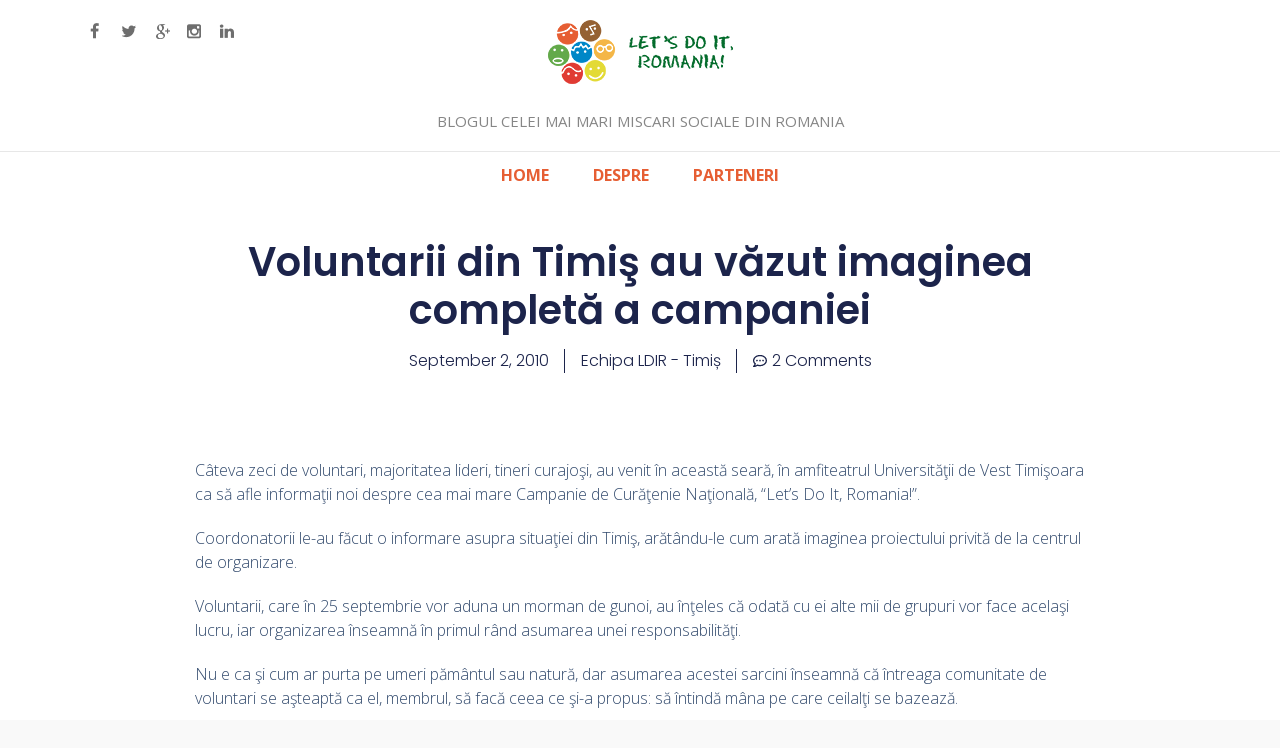

--- FILE ---
content_type: text/html; charset=UTF-8
request_url: https://blog.letsdoitromania.ro/noutati/voluntarii-din-timis-au-vazut-imaginea-completa-a-campaniei/
body_size: 19564
content:
		<!DOCTYPE html>
		<html lang="en-US">
		
<head>
		<meta charset="UTF-8">
		<meta name="viewport" content="width=device-width, initial-scale=1.0">
		<link rel="profile" href="https://gmpg.org/xfn/11">
		<link rel="pingback" href="https://blog.letsdoitromania.ro/xmlrpc.php">
		<!--[if lt IE 9]>
			<script src="https://blog.letsdoitromania.ro/wp-content/themes/ldir/js/html5.min.js"></script>
		<![endif]-->
		<title>Voluntarii din Timiş au văzut imaginea completă a campaniei &#8211; Let&#039;s Do It, Romania! &#8211; Blogul</title>
<meta name='robots' content='max-image-preview:large' />
	<style>img:is([sizes="auto" i], [sizes^="auto," i]) { contain-intrinsic-size: 3000px 1500px }</style>
	<link rel='dns-prefetch' href='//fonts.googleapis.com' />
<link rel="alternate" type="application/rss+xml" title="Let&#039;s Do It, Romania! - Blogul &raquo; Feed" href="https://blog.letsdoitromania.ro/feed/" />
<link rel="alternate" type="application/rss+xml" title="Let&#039;s Do It, Romania! - Blogul &raquo; Comments Feed" href="https://blog.letsdoitromania.ro/comments/feed/" />
<link rel="alternate" type="application/rss+xml" title="Let&#039;s Do It, Romania! - Blogul &raquo; Voluntarii din Timiş au văzut imaginea completă a campaniei Comments Feed" href="https://blog.letsdoitromania.ro/noutati/voluntarii-din-timis-au-vazut-imaginea-completa-a-campaniei/feed/" />
		<!-- This site uses the Google Analytics by MonsterInsights plugin v9.9.0 - Using Analytics tracking - https://www.monsterinsights.com/ -->
		<!-- Note: MonsterInsights is not currently configured on this site. The site owner needs to authenticate with Google Analytics in the MonsterInsights settings panel. -->
					<!-- No tracking code set -->
				<!-- / Google Analytics by MonsterInsights -->
		<script type="text/javascript">
/* <![CDATA[ */
window._wpemojiSettings = {"baseUrl":"https:\/\/s.w.org\/images\/core\/emoji\/16.0.1\/72x72\/","ext":".png","svgUrl":"https:\/\/s.w.org\/images\/core\/emoji\/16.0.1\/svg\/","svgExt":".svg","source":{"concatemoji":"https:\/\/blog.letsdoitromania.ro\/wp-includes\/js\/wp-emoji-release.min.js?ver=6.8.3"}};
/*! This file is auto-generated */
!function(s,n){var o,i,e;function c(e){try{var t={supportTests:e,timestamp:(new Date).valueOf()};sessionStorage.setItem(o,JSON.stringify(t))}catch(e){}}function p(e,t,n){e.clearRect(0,0,e.canvas.width,e.canvas.height),e.fillText(t,0,0);var t=new Uint32Array(e.getImageData(0,0,e.canvas.width,e.canvas.height).data),a=(e.clearRect(0,0,e.canvas.width,e.canvas.height),e.fillText(n,0,0),new Uint32Array(e.getImageData(0,0,e.canvas.width,e.canvas.height).data));return t.every(function(e,t){return e===a[t]})}function u(e,t){e.clearRect(0,0,e.canvas.width,e.canvas.height),e.fillText(t,0,0);for(var n=e.getImageData(16,16,1,1),a=0;a<n.data.length;a++)if(0!==n.data[a])return!1;return!0}function f(e,t,n,a){switch(t){case"flag":return n(e,"\ud83c\udff3\ufe0f\u200d\u26a7\ufe0f","\ud83c\udff3\ufe0f\u200b\u26a7\ufe0f")?!1:!n(e,"\ud83c\udde8\ud83c\uddf6","\ud83c\udde8\u200b\ud83c\uddf6")&&!n(e,"\ud83c\udff4\udb40\udc67\udb40\udc62\udb40\udc65\udb40\udc6e\udb40\udc67\udb40\udc7f","\ud83c\udff4\u200b\udb40\udc67\u200b\udb40\udc62\u200b\udb40\udc65\u200b\udb40\udc6e\u200b\udb40\udc67\u200b\udb40\udc7f");case"emoji":return!a(e,"\ud83e\udedf")}return!1}function g(e,t,n,a){var r="undefined"!=typeof WorkerGlobalScope&&self instanceof WorkerGlobalScope?new OffscreenCanvas(300,150):s.createElement("canvas"),o=r.getContext("2d",{willReadFrequently:!0}),i=(o.textBaseline="top",o.font="600 32px Arial",{});return e.forEach(function(e){i[e]=t(o,e,n,a)}),i}function t(e){var t=s.createElement("script");t.src=e,t.defer=!0,s.head.appendChild(t)}"undefined"!=typeof Promise&&(o="wpEmojiSettingsSupports",i=["flag","emoji"],n.supports={everything:!0,everythingExceptFlag:!0},e=new Promise(function(e){s.addEventListener("DOMContentLoaded",e,{once:!0})}),new Promise(function(t){var n=function(){try{var e=JSON.parse(sessionStorage.getItem(o));if("object"==typeof e&&"number"==typeof e.timestamp&&(new Date).valueOf()<e.timestamp+604800&&"object"==typeof e.supportTests)return e.supportTests}catch(e){}return null}();if(!n){if("undefined"!=typeof Worker&&"undefined"!=typeof OffscreenCanvas&&"undefined"!=typeof URL&&URL.createObjectURL&&"undefined"!=typeof Blob)try{var e="postMessage("+g.toString()+"("+[JSON.stringify(i),f.toString(),p.toString(),u.toString()].join(",")+"));",a=new Blob([e],{type:"text/javascript"}),r=new Worker(URL.createObjectURL(a),{name:"wpTestEmojiSupports"});return void(r.onmessage=function(e){c(n=e.data),r.terminate(),t(n)})}catch(e){}c(n=g(i,f,p,u))}t(n)}).then(function(e){for(var t in e)n.supports[t]=e[t],n.supports.everything=n.supports.everything&&n.supports[t],"flag"!==t&&(n.supports.everythingExceptFlag=n.supports.everythingExceptFlag&&n.supports[t]);n.supports.everythingExceptFlag=n.supports.everythingExceptFlag&&!n.supports.flag,n.DOMReady=!1,n.readyCallback=function(){n.DOMReady=!0}}).then(function(){return e}).then(function(){var e;n.supports.everything||(n.readyCallback(),(e=n.source||{}).concatemoji?t(e.concatemoji):e.wpemoji&&e.twemoji&&(t(e.twemoji),t(e.wpemoji)))}))}((window,document),window._wpemojiSettings);
/* ]]> */
</script>
<style id='wp-emoji-styles-inline-css' type='text/css'>

	img.wp-smiley, img.emoji {
		display: inline !important;
		border: none !important;
		box-shadow: none !important;
		height: 1em !important;
		width: 1em !important;
		margin: 0 0.07em !important;
		vertical-align: -0.1em !important;
		background: none !important;
		padding: 0 !important;
	}
</style>
<link rel='stylesheet' id='wp-block-library-css' href='https://blog.letsdoitromania.ro/wp-includes/css/dist/block-library/style.min.css?ver=6.8.3' type='text/css' media='all' />
<style id='classic-theme-styles-inline-css' type='text/css'>
/*! This file is auto-generated */
.wp-block-button__link{color:#fff;background-color:#32373c;border-radius:9999px;box-shadow:none;text-decoration:none;padding:calc(.667em + 2px) calc(1.333em + 2px);font-size:1.125em}.wp-block-file__button{background:#32373c;color:#fff;text-decoration:none}
</style>
<style id='global-styles-inline-css' type='text/css'>
:root{--wp--preset--aspect-ratio--square: 1;--wp--preset--aspect-ratio--4-3: 4/3;--wp--preset--aspect-ratio--3-4: 3/4;--wp--preset--aspect-ratio--3-2: 3/2;--wp--preset--aspect-ratio--2-3: 2/3;--wp--preset--aspect-ratio--16-9: 16/9;--wp--preset--aspect-ratio--9-16: 9/16;--wp--preset--color--black: #000000;--wp--preset--color--cyan-bluish-gray: #abb8c3;--wp--preset--color--white: #ffffff;--wp--preset--color--pale-pink: #f78da7;--wp--preset--color--vivid-red: #cf2e2e;--wp--preset--color--luminous-vivid-orange: #ff6900;--wp--preset--color--luminous-vivid-amber: #fcb900;--wp--preset--color--light-green-cyan: #7bdcb5;--wp--preset--color--vivid-green-cyan: #00d084;--wp--preset--color--pale-cyan-blue: #8ed1fc;--wp--preset--color--vivid-cyan-blue: #0693e3;--wp--preset--color--vivid-purple: #9b51e0;--wp--preset--gradient--vivid-cyan-blue-to-vivid-purple: linear-gradient(135deg,rgba(6,147,227,1) 0%,rgb(155,81,224) 100%);--wp--preset--gradient--light-green-cyan-to-vivid-green-cyan: linear-gradient(135deg,rgb(122,220,180) 0%,rgb(0,208,130) 100%);--wp--preset--gradient--luminous-vivid-amber-to-luminous-vivid-orange: linear-gradient(135deg,rgba(252,185,0,1) 0%,rgba(255,105,0,1) 100%);--wp--preset--gradient--luminous-vivid-orange-to-vivid-red: linear-gradient(135deg,rgba(255,105,0,1) 0%,rgb(207,46,46) 100%);--wp--preset--gradient--very-light-gray-to-cyan-bluish-gray: linear-gradient(135deg,rgb(238,238,238) 0%,rgb(169,184,195) 100%);--wp--preset--gradient--cool-to-warm-spectrum: linear-gradient(135deg,rgb(74,234,220) 0%,rgb(151,120,209) 20%,rgb(207,42,186) 40%,rgb(238,44,130) 60%,rgb(251,105,98) 80%,rgb(254,248,76) 100%);--wp--preset--gradient--blush-light-purple: linear-gradient(135deg,rgb(255,206,236) 0%,rgb(152,150,240) 100%);--wp--preset--gradient--blush-bordeaux: linear-gradient(135deg,rgb(254,205,165) 0%,rgb(254,45,45) 50%,rgb(107,0,62) 100%);--wp--preset--gradient--luminous-dusk: linear-gradient(135deg,rgb(255,203,112) 0%,rgb(199,81,192) 50%,rgb(65,88,208) 100%);--wp--preset--gradient--pale-ocean: linear-gradient(135deg,rgb(255,245,203) 0%,rgb(182,227,212) 50%,rgb(51,167,181) 100%);--wp--preset--gradient--electric-grass: linear-gradient(135deg,rgb(202,248,128) 0%,rgb(113,206,126) 100%);--wp--preset--gradient--midnight: linear-gradient(135deg,rgb(2,3,129) 0%,rgb(40,116,252) 100%);--wp--preset--font-size--small: 13px;--wp--preset--font-size--medium: 20px;--wp--preset--font-size--large: 36px;--wp--preset--font-size--x-large: 42px;--wp--preset--spacing--20: 0.44rem;--wp--preset--spacing--30: 0.67rem;--wp--preset--spacing--40: 1rem;--wp--preset--spacing--50: 1.5rem;--wp--preset--spacing--60: 2.25rem;--wp--preset--spacing--70: 3.38rem;--wp--preset--spacing--80: 5.06rem;--wp--preset--shadow--natural: 6px 6px 9px rgba(0, 0, 0, 0.2);--wp--preset--shadow--deep: 12px 12px 50px rgba(0, 0, 0, 0.4);--wp--preset--shadow--sharp: 6px 6px 0px rgba(0, 0, 0, 0.2);--wp--preset--shadow--outlined: 6px 6px 0px -3px rgba(255, 255, 255, 1), 6px 6px rgba(0, 0, 0, 1);--wp--preset--shadow--crisp: 6px 6px 0px rgba(0, 0, 0, 1);}:where(.is-layout-flex){gap: 0.5em;}:where(.is-layout-grid){gap: 0.5em;}body .is-layout-flex{display: flex;}.is-layout-flex{flex-wrap: wrap;align-items: center;}.is-layout-flex > :is(*, div){margin: 0;}body .is-layout-grid{display: grid;}.is-layout-grid > :is(*, div){margin: 0;}:where(.wp-block-columns.is-layout-flex){gap: 2em;}:where(.wp-block-columns.is-layout-grid){gap: 2em;}:where(.wp-block-post-template.is-layout-flex){gap: 1.25em;}:where(.wp-block-post-template.is-layout-grid){gap: 1.25em;}.has-black-color{color: var(--wp--preset--color--black) !important;}.has-cyan-bluish-gray-color{color: var(--wp--preset--color--cyan-bluish-gray) !important;}.has-white-color{color: var(--wp--preset--color--white) !important;}.has-pale-pink-color{color: var(--wp--preset--color--pale-pink) !important;}.has-vivid-red-color{color: var(--wp--preset--color--vivid-red) !important;}.has-luminous-vivid-orange-color{color: var(--wp--preset--color--luminous-vivid-orange) !important;}.has-luminous-vivid-amber-color{color: var(--wp--preset--color--luminous-vivid-amber) !important;}.has-light-green-cyan-color{color: var(--wp--preset--color--light-green-cyan) !important;}.has-vivid-green-cyan-color{color: var(--wp--preset--color--vivid-green-cyan) !important;}.has-pale-cyan-blue-color{color: var(--wp--preset--color--pale-cyan-blue) !important;}.has-vivid-cyan-blue-color{color: var(--wp--preset--color--vivid-cyan-blue) !important;}.has-vivid-purple-color{color: var(--wp--preset--color--vivid-purple) !important;}.has-black-background-color{background-color: var(--wp--preset--color--black) !important;}.has-cyan-bluish-gray-background-color{background-color: var(--wp--preset--color--cyan-bluish-gray) !important;}.has-white-background-color{background-color: var(--wp--preset--color--white) !important;}.has-pale-pink-background-color{background-color: var(--wp--preset--color--pale-pink) !important;}.has-vivid-red-background-color{background-color: var(--wp--preset--color--vivid-red) !important;}.has-luminous-vivid-orange-background-color{background-color: var(--wp--preset--color--luminous-vivid-orange) !important;}.has-luminous-vivid-amber-background-color{background-color: var(--wp--preset--color--luminous-vivid-amber) !important;}.has-light-green-cyan-background-color{background-color: var(--wp--preset--color--light-green-cyan) !important;}.has-vivid-green-cyan-background-color{background-color: var(--wp--preset--color--vivid-green-cyan) !important;}.has-pale-cyan-blue-background-color{background-color: var(--wp--preset--color--pale-cyan-blue) !important;}.has-vivid-cyan-blue-background-color{background-color: var(--wp--preset--color--vivid-cyan-blue) !important;}.has-vivid-purple-background-color{background-color: var(--wp--preset--color--vivid-purple) !important;}.has-black-border-color{border-color: var(--wp--preset--color--black) !important;}.has-cyan-bluish-gray-border-color{border-color: var(--wp--preset--color--cyan-bluish-gray) !important;}.has-white-border-color{border-color: var(--wp--preset--color--white) !important;}.has-pale-pink-border-color{border-color: var(--wp--preset--color--pale-pink) !important;}.has-vivid-red-border-color{border-color: var(--wp--preset--color--vivid-red) !important;}.has-luminous-vivid-orange-border-color{border-color: var(--wp--preset--color--luminous-vivid-orange) !important;}.has-luminous-vivid-amber-border-color{border-color: var(--wp--preset--color--luminous-vivid-amber) !important;}.has-light-green-cyan-border-color{border-color: var(--wp--preset--color--light-green-cyan) !important;}.has-vivid-green-cyan-border-color{border-color: var(--wp--preset--color--vivid-green-cyan) !important;}.has-pale-cyan-blue-border-color{border-color: var(--wp--preset--color--pale-cyan-blue) !important;}.has-vivid-cyan-blue-border-color{border-color: var(--wp--preset--color--vivid-cyan-blue) !important;}.has-vivid-purple-border-color{border-color: var(--wp--preset--color--vivid-purple) !important;}.has-vivid-cyan-blue-to-vivid-purple-gradient-background{background: var(--wp--preset--gradient--vivid-cyan-blue-to-vivid-purple) !important;}.has-light-green-cyan-to-vivid-green-cyan-gradient-background{background: var(--wp--preset--gradient--light-green-cyan-to-vivid-green-cyan) !important;}.has-luminous-vivid-amber-to-luminous-vivid-orange-gradient-background{background: var(--wp--preset--gradient--luminous-vivid-amber-to-luminous-vivid-orange) !important;}.has-luminous-vivid-orange-to-vivid-red-gradient-background{background: var(--wp--preset--gradient--luminous-vivid-orange-to-vivid-red) !important;}.has-very-light-gray-to-cyan-bluish-gray-gradient-background{background: var(--wp--preset--gradient--very-light-gray-to-cyan-bluish-gray) !important;}.has-cool-to-warm-spectrum-gradient-background{background: var(--wp--preset--gradient--cool-to-warm-spectrum) !important;}.has-blush-light-purple-gradient-background{background: var(--wp--preset--gradient--blush-light-purple) !important;}.has-blush-bordeaux-gradient-background{background: var(--wp--preset--gradient--blush-bordeaux) !important;}.has-luminous-dusk-gradient-background{background: var(--wp--preset--gradient--luminous-dusk) !important;}.has-pale-ocean-gradient-background{background: var(--wp--preset--gradient--pale-ocean) !important;}.has-electric-grass-gradient-background{background: var(--wp--preset--gradient--electric-grass) !important;}.has-midnight-gradient-background{background: var(--wp--preset--gradient--midnight) !important;}.has-small-font-size{font-size: var(--wp--preset--font-size--small) !important;}.has-medium-font-size{font-size: var(--wp--preset--font-size--medium) !important;}.has-large-font-size{font-size: var(--wp--preset--font-size--large) !important;}.has-x-large-font-size{font-size: var(--wp--preset--font-size--x-large) !important;}
:where(.wp-block-post-template.is-layout-flex){gap: 1.25em;}:where(.wp-block-post-template.is-layout-grid){gap: 1.25em;}
:where(.wp-block-columns.is-layout-flex){gap: 2em;}:where(.wp-block-columns.is-layout-grid){gap: 2em;}
:root :where(.wp-block-pullquote){font-size: 1.5em;line-height: 1.6;}
</style>
<link rel='stylesheet' id='clean-journalfonts-css' href='//fonts.googleapis.com/css?family=Open+Sans%3A300%2C400%2C700%2C300italic%2C400italic%2C700italic%7CDroid+Sans%3A400%2C700&#038;subset=latin%2Clatin-ext' type='text/css' media='all' />
<link rel='stylesheet' id='clean-journalstyle-css' href='https://blog.letsdoitromania.ro/wp-content/themes/ldir/style.css?ver=6.8.3' type='text/css' media='all' />
<link rel='stylesheet' id='genericons-css' href='https://blog.letsdoitromania.ro/wp-content/themes/ldir/css/genericons/genericons.css?ver=3.3' type='text/css' media='all' />
<link rel='stylesheet' id='elementor-frontend-css' href='https://blog.letsdoitromania.ro/wp-content/plugins/elementor/assets/css/frontend.min.css?ver=3.33.0' type='text/css' media='all' />
<link rel='stylesheet' id='widget-heading-css' href='https://blog.letsdoitromania.ro/wp-content/plugins/elementor/assets/css/widget-heading.min.css?ver=3.33.0' type='text/css' media='all' />
<link rel='stylesheet' id='widget-post-info-css' href='https://blog.letsdoitromania.ro/wp-content/plugins/elementor-pro/assets/css/widget-post-info.min.css?ver=3.27.6' type='text/css' media='all' />
<link rel='stylesheet' id='widget-icon-list-css' href='https://blog.letsdoitromania.ro/wp-content/plugins/elementor/assets/css/widget-icon-list.min.css?ver=3.33.0' type='text/css' media='all' />
<link rel='stylesheet' id='widget-image-css' href='https://blog.letsdoitromania.ro/wp-content/plugins/elementor/assets/css/widget-image.min.css?ver=3.33.0' type='text/css' media='all' />
<link rel='stylesheet' id='widget-post-navigation-css' href='https://blog.letsdoitromania.ro/wp-content/plugins/elementor-pro/assets/css/widget-post-navigation.min.css?ver=3.27.6' type='text/css' media='all' />
<link rel='stylesheet' id='widget-share-buttons-css' href='https://blog.letsdoitromania.ro/wp-content/plugins/elementor-pro/assets/css/widget-share-buttons.min.css?ver=3.27.6' type='text/css' media='all' />
<link rel='stylesheet' id='e-apple-webkit-css' href='https://blog.letsdoitromania.ro/wp-content/plugins/elementor/assets/css/conditionals/apple-webkit.min.css?ver=3.33.0' type='text/css' media='all' />
<link rel='stylesheet' id='widget-posts-css' href='https://blog.letsdoitromania.ro/wp-content/plugins/elementor-pro/assets/css/widget-posts.min.css?ver=3.27.6' type='text/css' media='all' />
<link rel='stylesheet' id='elementor-post-22423-css' href='https://blog.letsdoitromania.ro/wp-content/uploads/elementor/css/post-22423.css?ver=1763296688' type='text/css' media='all' />
<link rel='stylesheet' id='elementor-post-22442-css' href='https://blog.letsdoitromania.ro/wp-content/uploads/elementor/css/post-22442.css?ver=1763297947' type='text/css' media='all' />
<link rel='stylesheet' id='elementor-gf-roboto-css' href='https://fonts.googleapis.com/css?family=Roboto:100,100italic,200,200italic,300,300italic,400,400italic,500,500italic,600,600italic,700,700italic,800,800italic,900,900italic&#038;display=swap' type='text/css' media='all' />
<link rel='stylesheet' id='elementor-gf-robotoslab-css' href='https://fonts.googleapis.com/css?family=Roboto+Slab:100,100italic,200,200italic,300,300italic,400,400italic,500,500italic,600,600italic,700,700italic,800,800italic,900,900italic&#038;display=swap' type='text/css' media='all' />
<link rel='stylesheet' id='elementor-gf-poppins-css' href='https://fonts.googleapis.com/css?family=Poppins:100,100italic,200,200italic,300,300italic,400,400italic,500,500italic,600,600italic,700,700italic,800,800italic,900,900italic&#038;display=swap' type='text/css' media='all' />
<script type="text/javascript" src="https://blog.letsdoitromania.ro/wp-includes/js/jquery/jquery.min.js?ver=3.7.1" id="jquery-core-js"></script>
<script type="text/javascript" src="https://blog.letsdoitromania.ro/wp-includes/js/jquery/jquery-migrate.min.js?ver=3.4.1" id="jquery-migrate-js"></script>
<script type="text/javascript" src="https://blog.letsdoitromania.ro/wp-content/themes/ldir/js/jquery.sidr.min.js?ver=1.2.1" id="sidr-js"></script>
<script type="text/javascript" src="https://blog.letsdoitromania.ro/wp-content/themes/ldir/js/clean-journal-custom-scripts.min.js" id="clean-journalcustom-scripts-js"></script>
<link rel="https://api.w.org/" href="https://blog.letsdoitromania.ro/wp-json/" /><link rel="alternate" title="JSON" type="application/json" href="https://blog.letsdoitromania.ro/wp-json/wp/v2/posts/1634" /><link rel="EditURI" type="application/rsd+xml" title="RSD" href="https://blog.letsdoitromania.ro/xmlrpc.php?rsd" />
<meta name="generator" content="WordPress 6.8.3" />
<link rel="canonical" href="https://blog.letsdoitromania.ro/noutati/voluntarii-din-timis-au-vazut-imaginea-completa-a-campaniei/" />
<link rel='shortlink' href='https://blog.letsdoitromania.ro/?p=1634' />
<link rel="alternate" title="oEmbed (JSON)" type="application/json+oembed" href="https://blog.letsdoitromania.ro/wp-json/oembed/1.0/embed?url=https%3A%2F%2Fblog.letsdoitromania.ro%2Fnoutati%2Fvoluntarii-din-timis-au-vazut-imaginea-completa-a-campaniei%2F" />
<link rel="alternate" title="oEmbed (XML)" type="text/xml+oembed" href="https://blog.letsdoitromania.ro/wp-json/oembed/1.0/embed?url=https%3A%2F%2Fblog.letsdoitromania.ro%2Fnoutati%2Fvoluntarii-din-timis-au-vazut-imaginea-completa-a-campaniei%2F&#038;format=xml" />
	<link rel="preconnect" href="https://fonts.googleapis.com">
	<link rel="preconnect" href="https://fonts.gstatic.com">
	<link href='https://fonts.googleapis.com/css2?display=swap&family=Open+Sans:wght@300;400' rel='stylesheet'><style>.ssbl-wrap .ssbl-container .ssbl-img{width:50px;height:50px;padding:5px;border:0;box-shadow:0;display:inline}.ssbl-wrap .ssbl-container a{border:0}</style><!-- refreshing cache --><!-- refreshing cache --><meta name="generator" content="Elementor 3.33.0; features: e_font_icon_svg, additional_custom_breakpoints; settings: css_print_method-external, google_font-enabled, font_display-swap">
			<style>
				.e-con.e-parent:nth-of-type(n+4):not(.e-lazyloaded):not(.e-no-lazyload),
				.e-con.e-parent:nth-of-type(n+4):not(.e-lazyloaded):not(.e-no-lazyload) * {
					background-image: none !important;
				}
				@media screen and (max-height: 1024px) {
					.e-con.e-parent:nth-of-type(n+3):not(.e-lazyloaded):not(.e-no-lazyload),
					.e-con.e-parent:nth-of-type(n+3):not(.e-lazyloaded):not(.e-no-lazyload) * {
						background-image: none !important;
					}
				}
				@media screen and (max-height: 640px) {
					.e-con.e-parent:nth-of-type(n+2):not(.e-lazyloaded):not(.e-no-lazyload),
					.e-con.e-parent:nth-of-type(n+2):not(.e-lazyloaded):not(.e-no-lazyload) * {
						background-image: none !important;
					}
				}
			</style>
			<link rel="icon" href="https://blog.letsdoitromania.ro/wp-content/uploads/2016/03/02-atac-150x137.jpg" sizes="32x32" />
<link rel="icon" href="https://blog.letsdoitromania.ro/wp-content/uploads/2016/03/02-atac.jpg" sizes="192x192" />
<link rel="apple-touch-icon" href="https://blog.letsdoitromania.ro/wp-content/uploads/2016/03/02-atac.jpg" />
<meta name="msapplication-TileImage" content="https://blog.letsdoitromania.ro/wp-content/uploads/2016/03/02-atac.jpg" />
	<style id="egf-frontend-styles" type="text/css">
		p {font-family: 'Open Sans', sans-serif;font-size: 16px;font-style: normal;font-weight: 300;} h1 {font-family: 'Open Sans', sans-serif;font-size: 10px;font-style: normal;font-weight: 300;line-height: 1.4;} h2 {font-family: 'Open Sans', sans-serif;font-style: normal;font-weight: 300;} h3 {font-family: 'Open Sans', sans-serif;font-style: normal;font-weight: 300;} h4 {font-family: 'Open Sans', sans-serif;font-style: normal;font-weight: 400;} h5 {font-family: 'Open Sans', sans-serif;font-style: normal;font-weight: 300;} h6 {font-family: 'Open Sans', sans-serif;font-style: normal;font-weight: 300;} 	</style>
		<div id="fb-root"></div>
	<script>(function(d, s, id) {
			var js, fjs = d.getElementsByTagName(s)[0];
			if (d.getElementById(id)) return;
			js = d.createElement(s); js.id = id;
			js.src = "//connect.facebook.net/en_US/sdk.js#xfbml=1&version=v2.5&appId=520036338077622";
			fjs.parentNode.insertBefore(js, fjs);
		}(document, 'script', 'facebook-jssdk'));</script>
</head>

<body class="wp-singular post-template-default single single-post postid-1634 single-format-standard wp-theme-ldir group-blog no-sidebar content-width excerpt-image-left mobile-menu-one elementor-default elementor-template-full-width elementor-kit-22423 elementor-page-22442">
		<div id="page" class="hfeed site">
				<header id="masthead" role="banner">
    		<div class="wrapper">
		    
    <div id="mobile-header-left-menu" class="mobile-menu-anchor primary-menu">
        <a href="#mobile-header-left-nav" id="header-left-menu" class="genericon genericon-menu">
            <span class="mobile-menu-text">Menu</span>
        </a>
    </div><!-- #mobile-header-menu -->
    <div class="onethird"><ul class="social-links">
							<li><a target="_blank" href="https://www.facebook.com/LetsDoItRO" id="social-fb"></a></li>
							<li><a target="_blank" href="https://twitter.com/LetsDoItRo" id="social-tw"></a></li>
							<li><a target="_blank" href="https://plus.google.com/u/1/b/115212448791234077147/+letsdoitromania" id="social-gp"></a></li>
							<li><a target="_blank" href="https://www.instagram.com/letsdoitromania/" id="social-ig"></a></li>
							<li><a target="_blank" href="https://www.linkedin.com/company/790735?trk=tyah&amp;trkInfo=clickedVertical%3Acompany%2CclickedEntityId%3A790735%2Cidx%3A2-2-3%2CtarId%3A1449144466782%2Ctas%3Alet%20s%20do%20it%20" id="social-in"></a></li>
						</ul></div><div id="site-branding" class="logo-left">
				<a href="https://blog.letsdoitromania.ro/" title="Let&#039;s Do It, Romania! &#8211; Blogul" rel="home">
					<img src="https://blog.letsdoitromania.ro/wp-content/uploads/2016/03/ldir-logo.png" alt="">
				</a>
			<h2 class="site-description">Blogul celei mai mari miscari sociale din Romania</h2></div><!-- #site-branding-->	<aside class="sidebar sidebar-header-right widget-area">
		<section class="widget widget_search" id="header-right-search">
			<div class="widget-wrap">
							</div>
		</section>	
	</aside><!-- .sidebar .header-sidebar .widget-area -->	
			</div><!-- .wrapper -->
		</header><!-- #masthead -->
			<nav class="nav-primary search-enabled" role="navigation">
        <div class="wrapper">
            <h1 class="assistive-text">Primary Menu</h1>
            <div class="screen-reader-text skip-link"><a href="#content" title="Skip to content">Skip to content</a></div>
            <ul id="menu-menu-2016" class="menu clean-journal-nav-menu"><li id="menu-item-19040" class="menu-item menu-item-type-custom menu-item-object-custom menu-item-home menu-item-19040"><a href="https://blog.letsdoitromania.ro">Home</a></li>
<li id="menu-item-19042" class="menu-item menu-item-type-post_type menu-item-object-page menu-item-19042"><a href="https://blog.letsdoitromania.ro/despre/">Despre</a></li>
<li id="menu-item-19043" class="menu-item menu-item-type-custom menu-item-object-custom menu-item-19043"><a href="http://letsdoitromania.ro/parteneri">Parteneri</a></li>
</ul>                <div id="search-toggle" class="genericon">
                    <a class="screen-reader-text" href="#search-container">Search</a>
                </div>

                <div id="search-container" class="displaynone">
                    
<form role="search" method="get" class="search-form" action="https://blog.letsdoitromania.ro/">
	<label>
		<span class="screen-reader-text">Search for:</span>
		<input type="search" class="search-field" placeholder="Search..." value="" name="s" title="Search for:">
	</label>
	<input type="submit" class="search-submit" value="Search">
</form>
                </div>
    	</div><!-- .wrapper -->
    </nav><!-- .nav-primary -->
    <!-- Disable Header Image --><style>

.ccpp > tr
{
	border:none !important;
}

.ccpp > tr > td
{
    width:20%;
    text-align:center;
    border:none !important;
}

.ccpp > tr > td > img
{
    width:95%;
    height:auto;
	max-height:128px;
	border:none !important;
	border-radius:25px;
}
</style>
<!--
<table style='width:90%; margin-left:5%; margin-top:35px; margin-right:5%; border:0px;' class='ccpp'>
<tr>
    <td><a href='https://gls-group.eu/RO/ro/home' target='_new'><img src='http://blog.letsdoitromania.ro/wp-content/uploads/2018/09/2-gls.jpg' /></a></td>
    <td><a href='https://www.kaercher.com/ro/' target='_new'><img src='http://blog.letsdoitromania.ro/wp-content/uploads/2018/09/3-kaercher.jpg' /></a></td>
    <td><a href='http://www.ecox.ro/' target='_new' /><img src='http://blog.letsdoitromania.ro/wp-content/uploads/2018/09/4-eco-x.jpg' /></a></td>
    <td><a href='https://www.bricodepot.ro/' target='_new'><img src='http://blog.letsdoitromania.ro/wp-content/uploads/2018/09/5-brico-depot.jpg' /></a></td>
    <td><a href='https://www.c-and-a.com/stores/ro-ro/' target='_new'><img src='http://blog.letsdoitromania.ro/wp-content/uploads/2018/09/7-canda.jpg' /></a></td>
    <td><a href='https://www.pgcareers.com/location-romania' target='_new'><img src='http://blog.letsdoitromania.ro/wp-content/uploads/2018/09/8-pandg.jpg' /></a></td>
    <td><a href='https://www.oti.ro/' target='_new'><img src='http://blog.letsdoitromania.ro/wp-content/uploads/2018/09/9-oti.jpg' /></a></td>
<td><a href='http://www.hidroelectrica.ro/' target='_new'><img src='http://blog.letsdoitromania.ro/wp-content/uploads/2018/09/9-1-Hidroelectrica.jpg' /></a></td>
    <td><a href='https://www.konicaminolta.com/ro-ro/' target='_new'><img src='http://blog.letsdoitromania.ro/wp-content/uploads/2018/09/10-konica.jpg' /></a></td>
    <td><a href='https://www.bosch.ro/' target='_new'><img src='http://blog.letsdoitromania.ro/wp-content/uploads/2018/09/11-bosch.jpg' /></a></td>
</tr>
</table> -->		<div id="content" class="site-content">
			<div class="wrapper">
			<div data-elementor-type="single-post" data-elementor-id="22442" class="elementor elementor-22442 elementor-location-single post-1634 post type-post status-publish format-standard hentry category-noutati category-timis" data-elementor-post-type="elementor_library">
			<div class="elementor-element elementor-element-52e766da e-flex e-con-boxed e-con e-parent" data-id="52e766da" data-element_type="container">
					<div class="e-con-inner">
				<div class="elementor-element elementor-element-27d6d74e elementor-widget elementor-widget-theme-post-title elementor-page-title elementor-widget-heading" data-id="27d6d74e" data-element_type="widget" data-widget_type="theme-post-title.default">
					<h1 class="elementor-heading-title elementor-size-default">Voluntarii din Timiş au văzut imaginea completă a campaniei</h1>				</div>
				<div class="elementor-element elementor-element-58fa0044 elementor-align-center elementor-widget elementor-widget-post-info" data-id="58fa0044" data-element_type="widget" data-widget_type="post-info.default">
							<ul class="elementor-inline-items elementor-icon-list-items elementor-post-info">
								<li class="elementor-icon-list-item elementor-repeater-item-7f530f1 elementor-inline-item" itemprop="datePublished">
						<a href="https://blog.letsdoitromania.ro/2010/09/02/">
														<span class="elementor-icon-list-text elementor-post-info__item elementor-post-info__item--type-date">
										<time>September 2, 2010</time>					</span>
									</a>
				</li>
				<li class="elementor-icon-list-item elementor-repeater-item-6863c75 elementor-inline-item" itemprop="author">
						<a href="https://blog.letsdoitromania.ro/author/timis/">
														<span class="elementor-icon-list-text elementor-post-info__item elementor-post-info__item--type-author">
										Echipa LDIR - Timiș					</span>
									</a>
				</li>
				<li class="elementor-icon-list-item elementor-repeater-item-7726e9b elementor-inline-item" itemprop="commentCount">
						<a href="https://blog.letsdoitromania.ro/noutati/voluntarii-din-timis-au-vazut-imaginea-completa-a-campaniei/#comments">
											<span class="elementor-icon-list-icon">
								<svg aria-hidden="true" class="e-font-icon-svg e-far-comment-dots" viewBox="0 0 512 512" xmlns="http://www.w3.org/2000/svg"><path d="M144 208c-17.7 0-32 14.3-32 32s14.3 32 32 32 32-14.3 32-32-14.3-32-32-32zm112 0c-17.7 0-32 14.3-32 32s14.3 32 32 32 32-14.3 32-32-14.3-32-32-32zm112 0c-17.7 0-32 14.3-32 32s14.3 32 32 32 32-14.3 32-32-14.3-32-32-32zM256 32C114.6 32 0 125.1 0 240c0 47.6 19.9 91.2 52.9 126.3C38 405.7 7 439.1 6.5 439.5c-6.6 7-8.4 17.2-4.6 26S14.4 480 24 480c61.5 0 110-25.7 139.1-46.3C192 442.8 223.2 448 256 448c141.4 0 256-93.1 256-208S397.4 32 256 32zm0 368c-26.7 0-53.1-4.1-78.4-12.1l-22.7-7.2-19.5 13.8c-14.3 10.1-33.9 21.4-57.5 29 7.3-12.1 14.4-25.7 19.9-40.2l10.6-28.1-20.6-21.8C69.7 314.1 48 282.2 48 240c0-88.2 93.3-160 208-160s208 71.8 208 160-93.3 160-208 160z"></path></svg>							</span>
									<span class="elementor-icon-list-text elementor-post-info__item elementor-post-info__item--type-comments">
										2 Comments					</span>
									</a>
				</li>
				</ul>
						</div>
					</div>
				</div>
		<div class="elementor-element elementor-element-2a9e218e e-flex e-con-boxed e-con e-parent" data-id="2a9e218e" data-element_type="container">
					<div class="e-con-inner">
				<div class="elementor-element elementor-element-74de2684 elementor-widget elementor-widget-theme-post-content" data-id="74de2684" data-element_type="widget" data-widget_type="theme-post-content.default">
					<p>Câteva zeci de voluntari, majoritatea lideri, tineri curajoşi, au venit în această seară, în amfiteatrul Universităţii de Vest Timişoara ca să afle informaţii noi despre cea mai mare Campanie de Curăţenie Naţională, &#8220;Let&#8217;s Do It, Romania!&#8221;.</p>
<p>Coordonatorii le-au făcut o informare asupra situaţiei din Timiş, arătându-le cum arată imaginea proiectului privită de la centrul de organizare.</p>
<p>Voluntarii, care în 25 septembrie vor aduna un morman de gunoi, au înţeles că odată cu ei alte mii de grupuri vor face acelaşi lucru, iar organizarea înseamnă în primul rând asumarea unei responsabilităţi.</p>
<p>Nu e ca şi cum ar purta pe umeri pământul sau natură, dar asumarea acestei sarcini înseamnă că întreaga comunitate de voluntari se aşteaptă ca el, membrul, să facă ceea ce şi-a propus: să întindă mâna pe care ceilalţi se bazează.</p>
<p>Pare puţin lucru să iei o pereche de mănuşi şi câţiva saci, să asculţi sau să citeşti instrucţiunile şi să cureţi câţiva metri pătraţi din natură. Dar, atunci când aceeaşi muncă o fac simultan 100.000 de oameni în toată ţara, atunci devine un mare lucru.</p>
<p>Voluntarii veniţi la întâlnirea cu coordonatorii au pus întrebări, au venit cu sugestii, s-au arătat deschişi să se implice şi în alte sarcini ale campaniei. De exemplu câteva fete au format repede o echipă de comunicare, alţi tineri s-au oferit să meargă cu caravana prin judeţ, alţii vor să meargă pe traseele pe care nu apar mormane de gunoi.</p>
<p>În amfiteatru au venit şi voluntari ai companiilor, s-au făcut auziţi cei de la Continental Automotive şi Alcatel. Angajaţii au arătat acea disciplină specifică multinaţionalelor, unde organizarea este baza oricărei acţiuni.</p>
<p>Toţi participanţii au fost atenţi la imaginile proiectate pe perete, la mesajele transmise, la informaţiile transmise, mulţi notându-şi ceea ce îi interesa. Impresionantă a fost harta judeţului Timiş, plină de buline roşii, semnele mormanelor şi dovadă că avem ce curăţa în 25 septembrie.</p>
<p>Toţi voluntarii aşteaptă acum noi informaţii disponibile pe grup <a href="/cdn-cgi/l/email-protection" class="__cf_email__" data-cfemail="c8a4aca1babca1a5a1bb88afa7a7afa4adafbaa7bdb8bbe6aba7a5">[email&#160;protected]</a> şi pe siteul www.letsdoitromania.ro.</p>
<!-- Simple Share Buttons Light (v0.0.2) simplesharebuttons.com/light --><div class="ssbl-wrap"><div class="ssbl-container"><a target="_blank" class="ssbl_facebook_share" href="https://www.facebook.com/sharer.php?u=https://blog.letsdoitromania.ro/noutati/voluntarii-din-timis-au-vazut-imaginea-completa-a-campaniei/"><img decoding="async" src="[data-uri]" title="Facebook" class="ssbl ssbl-img" alt="Share on Facebook" /></a><a target="_blank" class="ssbl_google_share" href="https://plus.google.com/share?url=https://blog.letsdoitromania.ro/noutati/voluntarii-din-timis-au-vazut-imaginea-completa-a-campaniei/"><img decoding="async" src="[data-uri]" title="Google+" class="ssbl ssbl-img" alt="Share on Google+" /></a><a target="_blank" class="ssbl_twitter_share" href="https://twitter.com/share?url=https://blog.letsdoitromania.ro/noutati/voluntarii-din-timis-au-vazut-imaginea-completa-a-campaniei/&amp;text=Voluntarii+din+Timi%C5%9F+au+v%C4%83zut+imaginea+complet%C4%83+a+campaniei"><img decoding="async" src="[data-uri]" title="Twitter" class="ssbl ssbl-img" alt="Tweet about this on Twitter" /></a><a target="_blank" class="ssbl_linkedin_share ssbl_share_link" href="http://www.linkedin.com/shareArticle?mini=true&amp;url=https://blog.letsdoitromania.ro/noutati/voluntarii-din-timis-au-vazut-imaginea-completa-a-campaniei/"><img decoding="async" src="[data-uri]" title="LinkedIn" class="ssbl ssbl-img" alt="Share on LinkedIn" /></a></div></div>				</div>
				<div class="elementor-element elementor-element-7706d119 elementor-widget elementor-widget-post-navigation" data-id="7706d119" data-element_type="widget" data-widget_type="post-navigation.default">
							<div class="elementor-post-navigation">
			<div class="elementor-post-navigation__prev elementor-post-navigation__link">
				<a href="https://blog.letsdoitromania.ro/galati/intalinire-si-cartare-nr-2/" rel="prev"><span class="elementor-post-navigation__link__prev"><span class="post-navigation__prev--label">Previous</span></span></a>			</div>
						<div class="elementor-post-navigation__next elementor-post-navigation__link">
				<a href="https://blog.letsdoitromania.ro/dolj/mai-e-putin/" rel="next"><span class="elementor-post-navigation__link__next"><span class="post-navigation__next--label">Next</span></span></a>			</div>
		</div>
						</div>
		<div class="elementor-element elementor-element-29396bcd e-con-full e-flex e-con e-child" data-id="29396bcd" data-element_type="container">
				<div class="elementor-element elementor-element-7eb73ca7 elementor-widget elementor-widget-heading" data-id="7eb73ca7" data-element_type="widget" data-widget_type="heading.default">
					<span class="elementor-heading-title elementor-size-default">Share the Post:</span>				</div>
				<div class="elementor-element elementor-element-46fb352 elementor-share-buttons--view-icon elementor-share-buttons--skin-minimal elementor-share-buttons--color-custom elementor-share-buttons--shape-square elementor-grid-0 elementor-widget elementor-widget-share-buttons" data-id="46fb352" data-element_type="widget" data-widget_type="share-buttons.default">
							<div class="elementor-grid">
								<div class="elementor-grid-item">
						<div
							class="elementor-share-btn elementor-share-btn_facebook"
							role="button"
							tabindex="0"
							aria-label="Share on facebook"
						>
															<span class="elementor-share-btn__icon">
								<svg class="e-font-icon-svg e-fab-facebook" viewBox="0 0 512 512" xmlns="http://www.w3.org/2000/svg"><path d="M504 256C504 119 393 8 256 8S8 119 8 256c0 123.78 90.69 226.38 209.25 245V327.69h-63V256h63v-54.64c0-62.15 37-96.48 93.67-96.48 27.14 0 55.52 4.84 55.52 4.84v61h-31.28c-30.8 0-40.41 19.12-40.41 38.73V256h68.78l-11 71.69h-57.78V501C413.31 482.38 504 379.78 504 256z"></path></svg>							</span>
																				</div>
					</div>
									<div class="elementor-grid-item">
						<div
							class="elementor-share-btn elementor-share-btn_twitter"
							role="button"
							tabindex="0"
							aria-label="Share on twitter"
						>
															<span class="elementor-share-btn__icon">
								<svg class="e-font-icon-svg e-fab-twitter" viewBox="0 0 512 512" xmlns="http://www.w3.org/2000/svg"><path d="M459.37 151.716c.325 4.548.325 9.097.325 13.645 0 138.72-105.583 298.558-298.558 298.558-59.452 0-114.68-17.219-161.137-47.106 8.447.974 16.568 1.299 25.34 1.299 49.055 0 94.213-16.568 130.274-44.832-46.132-.975-84.792-31.188-98.112-72.772 6.498.974 12.995 1.624 19.818 1.624 9.421 0 18.843-1.3 27.614-3.573-48.081-9.747-84.143-51.98-84.143-102.985v-1.299c13.969 7.797 30.214 12.67 47.431 13.319-28.264-18.843-46.781-51.005-46.781-87.391 0-19.492 5.197-37.36 14.294-52.954 51.655 63.675 129.3 105.258 216.365 109.807-1.624-7.797-2.599-15.918-2.599-24.04 0-57.828 46.782-104.934 104.934-104.934 30.213 0 57.502 12.67 76.67 33.137 23.715-4.548 46.456-13.32 66.599-25.34-7.798 24.366-24.366 44.833-46.132 57.827 21.117-2.273 41.584-8.122 60.426-16.243-14.292 20.791-32.161 39.308-52.628 54.253z"></path></svg>							</span>
																				</div>
					</div>
									<div class="elementor-grid-item">
						<div
							class="elementor-share-btn elementor-share-btn_linkedin"
							role="button"
							tabindex="0"
							aria-label="Share on linkedin"
						>
															<span class="elementor-share-btn__icon">
								<svg class="e-font-icon-svg e-fab-linkedin" viewBox="0 0 448 512" xmlns="http://www.w3.org/2000/svg"><path d="M416 32H31.9C14.3 32 0 46.5 0 64.3v383.4C0 465.5 14.3 480 31.9 480H416c17.6 0 32-14.5 32-32.3V64.3c0-17.8-14.4-32.3-32-32.3zM135.4 416H69V202.2h66.5V416zm-33.2-243c-21.3 0-38.5-17.3-38.5-38.5S80.9 96 102.2 96c21.2 0 38.5 17.3 38.5 38.5 0 21.3-17.2 38.5-38.5 38.5zm282.1 243h-66.4V312c0-24.8-.5-56.7-34.5-56.7-34.6 0-39.9 27-39.9 54.9V416h-66.4V202.2h63.7v29.2h.9c8.9-16.8 30.6-34.5 62.9-34.5 67.2 0 79.7 44.3 79.7 101.9V416z"></path></svg>							</span>
																				</div>
					</div>
						</div>
						</div>
				</div>
				<div class="elementor-element elementor-element-4ed2693 elementor-widget elementor-widget-post-comments" data-id="4ed2693" data-element_type="widget" data-widget_type="post-comments.theme_comments">
					
<div id="comments" class="comments-area">

	
			<h2 class="comments-title">
			2 thoughts on &ldquo;<span>Voluntarii din Timiş au văzut imaginea completă a campaniei</span>&rdquo;		</h2>

				
		<ol class="comment-list">
			
		<li id="comment-1674" class="comment even thread-even depth-1">
			<article id="div-comment-1674" class="comment-body">
				<footer class="comment-meta">
					<div class="comment-author vcard">
						<img alt='' src='https://secure.gravatar.com/avatar/e155e5ae2402e1cb380b3d15a73f2628690364d8b8f3e2d9c0447af7c2088cbc?s=48&#038;r=g' srcset='https://secure.gravatar.com/avatar/e155e5ae2402e1cb380b3d15a73f2628690364d8b8f3e2d9c0447af7c2088cbc?s=96&#038;r=g 2x' class='avatar avatar-48 photo' height='48' width='48' decoding='async'/>						<cite class="fn"><a href="https://aripadreapta.blogspot.com" class="url" rel="ugc external nofollow">valeria</a></cite> <span class="says">says:</span>					</div><!-- .comment-author -->

					<div class="comment-metadata">
						<a href="https://blog.letsdoitromania.ro/noutati/voluntarii-din-timis-au-vazut-imaginea-completa-a-campaniei/#comment-1674">
							<time datetime="2010-09-03T13:04:28+03:00">
								September 3, 2010 at 1:04 pm							</time>
						</a>
											</div><!-- .comment-metadata -->

									</footer><!-- .comment-meta -->

				<div class="comment-content">
					<p>inca una sortita esecului . romanii nu-s ecologisti , ei sunt carnivori .</p>
				</div><!-- .comment-content -->

				<div class="reply"><a rel="nofollow" class="comment-reply-link" href="https://blog.letsdoitromania.ro/noutati/voluntarii-din-timis-au-vazut-imaginea-completa-a-campaniei/?replytocom=1674#respond" data-commentid="1674" data-postid="1634" data-belowelement="div-comment-1674" data-respondelement="respond" data-replyto="Reply to valeria" aria-label="Reply to valeria">Reply</a></div>			</article><!-- .comment-body -->

		</li><!-- #comment-## -->

		<li id="comment-1676" class="comment byuser comment-author-timis bypostauthor odd alt thread-odd thread-alt depth-1">
			<article id="div-comment-1676" class="comment-body">
				<footer class="comment-meta">
					<div class="comment-author vcard">
						<img alt='' src='https://secure.gravatar.com/avatar/83fd9cbf1ce8ec304df6432e6c1ba16dfc923a4d6fe2adecedd4061d2a2fe28a?s=48&#038;r=g' srcset='https://secure.gravatar.com/avatar/83fd9cbf1ce8ec304df6432e6c1ba16dfc923a4d6fe2adecedd4061d2a2fe28a?s=96&#038;r=g 2x' class='avatar avatar-48 photo' height='48' width='48' decoding='async'/>						<cite class="fn">Echipa LDIR - Timiș</cite> <span class="says">says:</span>					</div><!-- .comment-author -->

					<div class="comment-metadata">
						<a href="https://blog.letsdoitromania.ro/noutati/voluntarii-din-timis-au-vazut-imaginea-completa-a-campaniei/#comment-1676">
							<time datetime="2010-09-03T13:16:47+03:00">
								September 3, 2010 at 1:16 pm							</time>
						</a>
											</div><!-- .comment-metadata -->

									</footer><!-- .comment-meta -->

				<div class="comment-content">
					<p>Romanii nu sunt doar cei care lasa in urma lor o mica groapa de gunoi, romani sunt si cei care vor sa adune chiar si dupa primii.<br />
Romani nu sunt doar cei carora nu le pasa de semenul sau cand isi duce cainele sa-si faca nevoile in parc, stiu si romani care merg cu pungile dupa ei aduna dupapropriul caine. In timis am vazut 500 de tineri care vor sa curete judetul de gunoaie. Acesti tineri sunt ecologisti. Ei nu conteaza? Eu cred ca ei cantaresc mai mult decat nesimtitii.</p>
				</div><!-- .comment-content -->

				<div class="reply"><a rel="nofollow" class="comment-reply-link" href="https://blog.letsdoitromania.ro/noutati/voluntarii-din-timis-au-vazut-imaginea-completa-a-campaniei/?replytocom=1676#respond" data-commentid="1676" data-postid="1634" data-belowelement="div-comment-1676" data-respondelement="respond" data-replyto="Reply to Echipa LDIR - Timiș" aria-label="Reply to Echipa LDIR - Timiș">Reply</a></div>			</article><!-- .comment-body -->

		</li><!-- #comment-## -->
		</ol>		

		
	
	
		<div id="respond" class="comment-respond">
		<h3 id="reply-title" class="comment-reply-title">Leave a Reply <small><a rel="nofollow" id="cancel-comment-reply-link" href="/noutati/voluntarii-din-timis-au-vazut-imaginea-completa-a-campaniei/#respond" style="display:none;">Cancel reply</a></small></h3><form action="https://blog.letsdoitromania.ro/wp-comments-post.php" method="post" id="commentform" class="comment-form"><p class="comment-notes"><span id="email-notes">Your email address will not be published.</span> <span class="required-field-message">Required fields are marked <span class="required">*</span></span></p><p class="comment-form-comment"><label for="comment">Comment <span class="required">*</span></label> <textarea id="comment" name="comment" cols="45" rows="8" maxlength="65525" required="required"></textarea></p><p class="comment-form-author"><label for="author">Name <span class="required">*</span></label> <input id="author" name="author" type="text" value="" size="30" maxlength="245" autocomplete="name" required="required" /></p>
<p class="comment-form-email"><label for="email">Email <span class="required">*</span></label> <input id="email" name="email" type="text" value="" size="30" maxlength="100" aria-describedby="email-notes" autocomplete="email" required="required" /></p>
<p class="comment-form-url"><label for="url">Website</label> <input id="url" name="url" type="text" value="" size="30" maxlength="200" autocomplete="url" /></p>
<p class="comment-form-cookies-consent"><input id="wp-comment-cookies-consent" name="wp-comment-cookies-consent" type="checkbox" value="yes" /> <label for="wp-comment-cookies-consent">Save my name, email, and website in this browser for the next time I comment.</label></p>
<p class="form-submit"><input name="submit" type="submit" id="submit" class="submit" value="Post Comment" /> <input type='hidden' name='comment_post_ID' value='1634' id='comment_post_ID' />
<input type='hidden' name='comment_parent' id='comment_parent' value='0' />
</p><p style="display: none;"><input type="hidden" id="akismet_comment_nonce" name="akismet_comment_nonce" value="b5da469f6e" /></p><p style="display: none !important;" class="akismet-fields-container" data-prefix="ak_"><label>&#916;<textarea name="ak_hp_textarea" cols="45" rows="8" maxlength="100"></textarea></label><input type="hidden" id="ak_js_1" name="ak_js" value="6"/><script data-cfasync="false" src="/cdn-cgi/scripts/5c5dd728/cloudflare-static/email-decode.min.js"></script><script>document.getElementById( "ak_js_1" ).setAttribute( "value", ( new Date() ).getTime() );</script></p></form>	</div><!-- #respond -->
	
</div><!-- #comments -->
				</div>
					</div>
				</div>
		<div class="elementor-element elementor-element-7f8fac48 e-flex e-con-boxed e-con e-parent" data-id="7f8fac48" data-element_type="container">
					<div class="e-con-inner">
				<div class="elementor-element elementor-element-4fad2d5b elementor-widget elementor-widget-heading" data-id="4fad2d5b" data-element_type="widget" data-widget_type="heading.default">
					<h2 class="elementor-heading-title elementor-size-default">Related Posts</h2>				</div>
				<div class="elementor-element elementor-element-4510084d elementor-posts__hover-none elementor-grid-3 elementor-grid-tablet-2 elementor-grid-mobile-1 elementor-posts--thumbnail-top elementor-widget elementor-widget-posts" data-id="4510084d" data-element_type="widget" data-settings="{&quot;cards_row_gap&quot;:{&quot;unit&quot;:&quot;px&quot;,&quot;size&quot;:80,&quot;sizes&quot;:[]},&quot;cards_row_gap_tablet&quot;:{&quot;unit&quot;:&quot;px&quot;,&quot;size&quot;:71,&quot;sizes&quot;:[]},&quot;cards_row_gap_mobile&quot;:{&quot;unit&quot;:&quot;px&quot;,&quot;size&quot;:30,&quot;sizes&quot;:[]},&quot;cards_columns&quot;:&quot;3&quot;,&quot;cards_columns_tablet&quot;:&quot;2&quot;,&quot;cards_columns_mobile&quot;:&quot;1&quot;}" data-widget_type="posts.cards">
				<div class="elementor-widget-container">
							<div class="elementor-posts-container elementor-posts elementor-posts--skin-cards elementor-grid">
				<article class="elementor-post elementor-grid-item post-22417 post type-post status-publish format-standard has-post-thumbnail hentry category-uncategorized">
			<div class="elementor-post__card">
				<a class="elementor-post__thumbnail__link" href="https://blog.letsdoitromania.ro/uncategorized/am-strans-427-000-de-saci-acum-ce/" tabindex="-1" ><div class="elementor-post__thumbnail"><img fetchpriority="high" width="916" height="615" src="https://blog.letsdoitromania.ro/wp-content/uploads/2025/11/Captura-de-ecran-2025-11-12-145214.png" class="attachment-full size-full wp-image-22419" alt="" decoding="async" srcset="https://blog.letsdoitromania.ro/wp-content/uploads/2025/11/Captura-de-ecran-2025-11-12-145214.png 916w, https://blog.letsdoitromania.ro/wp-content/uploads/2025/11/Captura-de-ecran-2025-11-12-145214-300x201.png 300w, https://blog.letsdoitromania.ro/wp-content/uploads/2025/11/Captura-de-ecran-2025-11-12-145214-600x403.png 600w, https://blog.letsdoitromania.ro/wp-content/uploads/2025/11/Captura-de-ecran-2025-11-12-145214-150x101.png 150w, https://blog.letsdoitromania.ro/wp-content/uploads/2025/11/Captura-de-ecran-2025-11-12-145214-768x516.png 768w" sizes="(max-width: 916px) 100vw, 916px" /></div></a>
				<div class="elementor-post__text">
				<h4 class="elementor-post__title">
			<a href="https://blog.letsdoitromania.ro/uncategorized/am-strans-427-000-de-saci-acum-ce/" >
				Am strâns 427.000 de saci. Acum ce?			</a>
		</h4>
				<div class="elementor-post__excerpt">
			<p>Au trecut aproape 2 luni de la cea de-a XV-a ediție a Zilei de Curățenie Naționale, dar a lăsat o</p>
		</div>
		
		<a class="elementor-post__read-more" href="https://blog.letsdoitromania.ro/uncategorized/am-strans-427-000-de-saci-acum-ce/" aria-label="Read more about Am strâns 427.000 de saci. Acum ce?" tabindex="-1" >
			Read More		</a>

				</div>
					</div>
		</article>
				<article class="elementor-post elementor-grid-item post-22401 post type-post status-publish format-standard has-post-thumbnail hentry category-noutati">
			<div class="elementor-post__card">
				<a class="elementor-post__thumbnail__link" href="https://blog.letsdoitromania.ro/noutati/ipsos-romania-parteneriat-pentru-un-viitor-mai-verde-2/" tabindex="-1" ><div class="elementor-post__thumbnail"><img width="1600" height="900" src="https://blog.letsdoitromania.ro/wp-content/uploads/2024/11/1-2.jpg" class="attachment-full size-full wp-image-22405" alt="" decoding="async" srcset="https://blog.letsdoitromania.ro/wp-content/uploads/2024/11/1-2.jpg 1600w, https://blog.letsdoitromania.ro/wp-content/uploads/2024/11/1-2-300x169.jpg 300w, https://blog.letsdoitromania.ro/wp-content/uploads/2024/11/1-2-600x338.jpg 600w, https://blog.letsdoitromania.ro/wp-content/uploads/2024/11/1-2-150x84.jpg 150w, https://blog.letsdoitromania.ro/wp-content/uploads/2024/11/1-2-768x432.jpg 768w, https://blog.letsdoitromania.ro/wp-content/uploads/2024/11/1-2-1536x864.jpg 1536w" sizes="(max-width: 1600px) 100vw, 1600px" /></div></a>
				<div class="elementor-post__text">
				<h4 class="elementor-post__title">
			<a href="https://blog.letsdoitromania.ro/noutati/ipsos-romania-parteneriat-pentru-un-viitor-mai-verde-2/" >
				Ipsos: parteneriat pentru un viitor mai verde			</a>
		</h4>
				<div class="elementor-post__excerpt">
			<p>În fiecare an, Ziua de Curățenie Națională aduce împreună oameni și organizații care împărtășesc o viziune comună: un mediu mai</p>
		</div>
		
		<a class="elementor-post__read-more" href="https://blog.letsdoitromania.ro/noutati/ipsos-romania-parteneriat-pentru-un-viitor-mai-verde-2/" aria-label="Read more about Ipsos: parteneriat pentru un viitor mai verde" tabindex="-1" >
			Read More		</a>

				</div>
					</div>
		</article>
				<article class="elementor-post elementor-grid-item post-22378 post type-post status-publish format-standard has-post-thumbnail hentry category-noutati category-uncategorized">
			<div class="elementor-post__card">
				<a class="elementor-post__thumbnail__link" href="https://blog.letsdoitromania.ro/uncategorized/adriana-ilioiu-ne-dorim-sa-inspiram-angajatii-clientii-si-partenerii-sa-adopte-comportamente-ecologice/" tabindex="-1" ><div class="elementor-post__thumbnail"><img width="1600" height="1600" src="https://blog.letsdoitromania.ro/wp-content/uploads/2024/11/fino-2.jpg" class="attachment-full size-full wp-image-22385" alt="" decoding="async" srcset="https://blog.letsdoitromania.ro/wp-content/uploads/2024/11/fino-2.jpg 1600w, https://blog.letsdoitromania.ro/wp-content/uploads/2024/11/fino-2-300x300.jpg 300w, https://blog.letsdoitromania.ro/wp-content/uploads/2024/11/fino-2-600x600.jpg 600w, https://blog.letsdoitromania.ro/wp-content/uploads/2024/11/fino-2-150x150.jpg 150w, https://blog.letsdoitromania.ro/wp-content/uploads/2024/11/fino-2-768x768.jpg 768w, https://blog.letsdoitromania.ro/wp-content/uploads/2024/11/fino-2-1536x1536.jpg 1536w" sizes="(max-width: 1600px) 100vw, 1600px" /></div></a>
				<div class="elementor-post__text">
				<h4 class="elementor-post__title">
			<a href="https://blog.letsdoitromania.ro/uncategorized/adriana-ilioiu-ne-dorim-sa-inspiram-angajatii-clientii-si-partenerii-sa-adopte-comportamente-ecologice/" >
				Adriana Ilioiu, Sarantis România: &#8220;Ne dorim să inspirăm angajații, clienții și partenerii să adopte comportamente ecologice.&#8221;			</a>
		</h4>
				<div class="elementor-post__excerpt">
			<p>Într-o lume în care problemele de mediu devin din ce în ce mai presante, implicarea companiilor în inițiativele ecologice este</p>
		</div>
		
		<a class="elementor-post__read-more" href="https://blog.letsdoitromania.ro/uncategorized/adriana-ilioiu-ne-dorim-sa-inspiram-angajatii-clientii-si-partenerii-sa-adopte-comportamente-ecologice/" aria-label="Read more about Adriana Ilioiu, Sarantis România: &#8220;Ne dorim să inspirăm angajații, clienții și partenerii să adopte comportamente ecologice.&#8221;" tabindex="-1" >
			Read More		</a>

				</div>
					</div>
		</article>
				</div>
		
						</div>
				</div>
					</div>
				</div>
				</div>
		
			</div><!-- .wrapper -->
	    </div><!-- #content -->
		            
	<footer id="colophon" class="site-footer" role="contentinfo">
        <div id="supplementary" class="four">
        <div class="wrapper">
                        <div id="first" class="widget-area" role="complementary">
                <section id="text-13" class="widget widget_text"><div class="widget-wrap"><h4 class="widget-title">Premiile noastre</h4>			<div class="textwidget"><a href="http://letsdoitromania.ro/curatenie-aer-proaspat-si-festival-in-7-august-la-bulci-comuna-bata-judetul-arad/"><img width="200" alt="" src="https://blog.letsdoitromania.ro/wp-content/uploads/2016/02/prizes.png"></a>
</div>
		</div><!-- .widget-wrap --></section><!-- #widget-default-search -->            </div><!-- #first .widget-area -->
                    
                        <div id="second" class="widget-area" role="complementary">
                <section id="text-14" class="widget widget_text"><div class="widget-wrap"><h4 class="widget-title">Sustine-ne pe Facebook</h4>			<div class="textwidget"><div class="fb-page" data-href="https://www.facebook.com/LetsDoItRO/" data-small-header="false" data-adapt-container-width="true" data-hide-cover="false" data-show-facepile="true"><div class="fb-xfbml-parse-ignore"><blockquote cite="https://www.facebook.com/LetsDoItRO/"><a href="https://www.facebook.com/LetsDoItRO/">Let&#039;s Do It, Romania!</a></blockquote></div></div>
</div>
		</div><!-- .widget-wrap --></section><!-- #widget-default-search -->            </div><!-- #second .widget-area -->
                    
                        <div id="third" class="widget-area" role="complementary">
                
		<section id="recent-posts-3" class="widget widget_recent_entries"><div class="widget-wrap">
		<h4 class="widget-title">Ultimele stiri de pe site</h4>
		<ul>
											<li>
					<a href="https://blog.letsdoitromania.ro/uncategorized/am-strans-427-000-de-saci-acum-ce/">Am strâns 427.000 de saci. Acum ce?</a>
									</li>
											<li>
					<a href="https://blog.letsdoitromania.ro/noutati/ipsos-romania-parteneriat-pentru-un-viitor-mai-verde-2/">Ipsos: parteneriat pentru un viitor mai verde</a>
									</li>
											<li>
					<a href="https://blog.letsdoitromania.ro/uncategorized/adriana-ilioiu-ne-dorim-sa-inspiram-angajatii-clientii-si-partenerii-sa-adopte-comportamente-ecologice/">Adriana Ilioiu, Sarantis România: &#8220;Ne dorim să inspirăm angajații, clienții și partenerii să adopte comportamente ecologice.&#8221;</a>
									</li>
					</ul>

		</div><!-- .widget-wrap --></section><!-- #widget-default-search -->            </div><!-- #third .widget-area -->
                                    <div id="fourth" class="widget-area" role="complementary">
                <section id="annual_archive_widget-2" class="widget Annual_Archive_Widget"><div class="widget-wrap"><h4 class="widget-title">Arhiva</h4>	<ul>
		<li><a href='https://blog.letsdoitromania.ro/2025/'>2025</a></li>
	<li><a href='https://blog.letsdoitromania.ro/2024/'>2024</a></li>
	<li><a href='https://blog.letsdoitromania.ro/2023/'>2023</a></li>
	<li><a href='https://blog.letsdoitromania.ro/2022/'>2022</a></li>
	<li><a href='https://blog.letsdoitromania.ro/2021/'>2021</a></li>
	<li><a href='https://blog.letsdoitromania.ro/2020/'>2020</a></li>
	<li><a href='https://blog.letsdoitromania.ro/2019/'>2019</a></li>
	<li><a href='https://blog.letsdoitromania.ro/2018/'>2018</a></li>
	<li><a href='https://blog.letsdoitromania.ro/2017/'>2017</a></li>
	<li><a href='https://blog.letsdoitromania.ro/2016/'>2016</a></li>
	<li><a href='https://blog.letsdoitromania.ro/2015/'>2015</a></li>
	<li><a href='https://blog.letsdoitromania.ro/2014/'>2014</a></li>
	<li><a href='https://blog.letsdoitromania.ro/2013/'>2013</a></li>
	<li><a href='https://blog.letsdoitromania.ro/2012/'>2012</a></li>
	<li><a href='https://blog.letsdoitromania.ro/2011/'>2011</a></li>
	<li><a href='https://blog.letsdoitromania.ro/2010/'>2010</a></li>
	</ul>
	</div><!-- .widget-wrap --></section><!-- #widget-default-search -->            </div><!-- #third .widget-area -->
                    </div> <!-- .wrapper -->
    </div><!-- #supplementary -->
<!-- refreshing cache -->    	
    	<div id="site-generator">
    		<div class="wrapper">
    			<div id="footer-content" class="copyright">Copyright &copy; 2025 <a href="https://blog.letsdoitromania.ro/">Let&#039;s Do It, Romania! &#8211; Blogul</a>. All Rights Reserved.</div>
			</div><!-- .wrapper -->
		</div><!-- #site-generator -->	</footer><!-- #colophon -->
			</div><!-- #page -->
		
<!-- refreshing cache --><a href="#masthead" id="scrollup" class="genericon"><span class="screen-reader-text">Scroll Up</span></a><nav id="mobile-header-left-nav" class="mobile-menu" role="navigation"><ul id="header-left-nav" class="menu"><li class="menu-item menu-item-type-custom menu-item-object-custom menu-item-home menu-item-19040"><a href="https://blog.letsdoitromania.ro">Home</a></li>
<li class="menu-item menu-item-type-post_type menu-item-object-page menu-item-19042"><a href="https://blog.letsdoitromania.ro/despre/">Despre</a></li>
<li class="menu-item menu-item-type-custom menu-item-object-custom menu-item-19043"><a href="http://letsdoitromania.ro/parteneri">Parteneri</a></li>
</ul></nav><!-- #mobile-header-left-nav -->
<script type="speculationrules">
{"prefetch":[{"source":"document","where":{"and":[{"href_matches":"\/*"},{"not":{"href_matches":["\/wp-*.php","\/wp-admin\/*","\/wp-content\/uploads\/*","\/wp-content\/*","\/wp-content\/plugins\/*","\/wp-content\/themes\/ldir\/*","\/*\\?(.+)"]}},{"not":{"selector_matches":"a[rel~=\"nofollow\"]"}},{"not":{"selector_matches":".no-prefetch, .no-prefetch a"}}]},"eagerness":"conservative"}]}
</script>
			<script>
				const lazyloadRunObserver = () => {
					const lazyloadBackgrounds = document.querySelectorAll( `.e-con.e-parent:not(.e-lazyloaded)` );
					const lazyloadBackgroundObserver = new IntersectionObserver( ( entries ) => {
						entries.forEach( ( entry ) => {
							if ( entry.isIntersecting ) {
								let lazyloadBackground = entry.target;
								if( lazyloadBackground ) {
									lazyloadBackground.classList.add( 'e-lazyloaded' );
								}
								lazyloadBackgroundObserver.unobserve( entry.target );
							}
						});
					}, { rootMargin: '200px 0px 200px 0px' } );
					lazyloadBackgrounds.forEach( ( lazyloadBackground ) => {
						lazyloadBackgroundObserver.observe( lazyloadBackground );
					} );
				};
				const events = [
					'DOMContentLoaded',
					'elementor/lazyload/observe',
				];
				events.forEach( ( event ) => {
					document.addEventListener( event, lazyloadRunObserver );
				} );
			</script>
			<script type="text/javascript" src="https://blog.letsdoitromania.ro/wp-content/themes/ldir/js/navigation.min.js?ver=20120206" id="clean-journalnavigation-js"></script>
<script type="text/javascript" src="https://blog.letsdoitromania.ro/wp-content/themes/ldir/js/skip-link-focus-fix.min.js?ver=20130115" id="clean-journalskip-link-focus-fix-js"></script>
<script type="text/javascript" src="https://blog.letsdoitromania.ro/wp-includes/js/comment-reply.min.js?ver=6.8.3" id="comment-reply-js" async="async" data-wp-strategy="async"></script>
<script type="text/javascript" src="https://blog.letsdoitromania.ro/wp-content/themes/ldir/js/fitvids.min.js?ver=1.1" id="fitvids-js"></script>
<script type="text/javascript" src="https://blog.letsdoitromania.ro/wp-content/themes/ldir/js/clean-journal-scrollup.min.js?ver=20072014" id="clean-journalscrollup-js"></script>
<script type="text/javascript" src="https://blog.letsdoitromania.ro/wp-content/plugins/elementor/assets/js/webpack.runtime.min.js?ver=3.33.0" id="elementor-webpack-runtime-js"></script>
<script type="text/javascript" src="https://blog.letsdoitromania.ro/wp-content/plugins/elementor/assets/js/frontend-modules.min.js?ver=3.33.0" id="elementor-frontend-modules-js"></script>
<script type="text/javascript" src="https://blog.letsdoitromania.ro/wp-includes/js/jquery/ui/core.min.js?ver=1.13.3" id="jquery-ui-core-js"></script>
<script type="text/javascript" id="elementor-frontend-js-before">
/* <![CDATA[ */
var elementorFrontendConfig = {"environmentMode":{"edit":false,"wpPreview":false,"isScriptDebug":false},"i18n":{"shareOnFacebook":"Share on Facebook","shareOnTwitter":"Share on Twitter","pinIt":"Pin it","download":"Download","downloadImage":"Download image","fullscreen":"Fullscreen","zoom":"Zoom","share":"Share","playVideo":"Play Video","previous":"Previous","next":"Next","close":"Close","a11yCarouselPrevSlideMessage":"Previous slide","a11yCarouselNextSlideMessage":"Next slide","a11yCarouselFirstSlideMessage":"This is the first slide","a11yCarouselLastSlideMessage":"This is the last slide","a11yCarouselPaginationBulletMessage":"Go to slide"},"is_rtl":false,"breakpoints":{"xs":0,"sm":480,"md":768,"lg":1025,"xl":1440,"xxl":1600},"responsive":{"breakpoints":{"mobile":{"label":"Mobile Portrait","value":767,"default_value":767,"direction":"max","is_enabled":true},"mobile_extra":{"label":"Mobile Landscape","value":880,"default_value":880,"direction":"max","is_enabled":false},"tablet":{"label":"Tablet Portrait","value":1024,"default_value":1024,"direction":"max","is_enabled":true},"tablet_extra":{"label":"Tablet Landscape","value":1200,"default_value":1200,"direction":"max","is_enabled":false},"laptop":{"label":"Laptop","value":1366,"default_value":1366,"direction":"max","is_enabled":false},"widescreen":{"label":"Widescreen","value":2400,"default_value":2400,"direction":"min","is_enabled":false}},"hasCustomBreakpoints":false},"version":"3.33.0","is_static":false,"experimentalFeatures":{"e_font_icon_svg":true,"additional_custom_breakpoints":true,"container":true,"e_optimized_markup":true,"theme_builder_v2":true,"e_pro_free_trial_popup":true,"nested-elements":true,"home_screen":true,"global_classes_should_enforce_capabilities":true,"e_variables":true,"cloud-library":true,"e_opt_in_v4_page":true,"import-export-customization":true},"urls":{"assets":"https:\/\/blog.letsdoitromania.ro\/wp-content\/plugins\/elementor\/assets\/","ajaxurl":"https:\/\/blog.letsdoitromania.ro\/wp-admin\/admin-ajax.php","uploadUrl":"http:\/\/blog.letsdoitromania.ro\/wp-content\/uploads"},"nonces":{"floatingButtonsClickTracking":"b39377db3d"},"swiperClass":"swiper","settings":{"page":[],"editorPreferences":[]},"kit":{"active_breakpoints":["viewport_mobile","viewport_tablet"],"global_image_lightbox":"yes","lightbox_enable_counter":"yes","lightbox_enable_fullscreen":"yes","lightbox_enable_zoom":"yes","lightbox_enable_share":"yes","lightbox_title_src":"title","lightbox_description_src":"description"},"post":{"id":1634,"title":"Voluntarii%20din%20Timi%C5%9F%20au%20v%C4%83zut%20imaginea%20complet%C4%83%20a%20campaniei%20%E2%80%93%20Let%27s%20Do%20It%2C%20Romania%21%20%E2%80%93%20Blogul","excerpt":"","featuredImage":false}};
/* ]]> */
</script>
<script type="text/javascript" src="https://blog.letsdoitromania.ro/wp-content/plugins/elementor/assets/js/frontend.min.js?ver=3.33.0" id="elementor-frontend-js"></script>
<script type="text/javascript" src="https://blog.letsdoitromania.ro/wp-includes/js/imagesloaded.min.js?ver=5.0.0" id="imagesloaded-js"></script>
<script defer type="text/javascript" src="https://blog.letsdoitromania.ro/wp-content/plugins/akismet/_inc/akismet-frontend.js?ver=1763295285" id="akismet-frontend-js"></script>
<script type="text/javascript" src="https://blog.letsdoitromania.ro/wp-content/plugins/elementor-pro/assets/js/webpack-pro.runtime.min.js?ver=3.27.6" id="elementor-pro-webpack-runtime-js"></script>
<script type="text/javascript" src="https://blog.letsdoitromania.ro/wp-includes/js/dist/hooks.min.js?ver=4d63a3d491d11ffd8ac6" id="wp-hooks-js"></script>
<script type="text/javascript" src="https://blog.letsdoitromania.ro/wp-includes/js/dist/i18n.min.js?ver=5e580eb46a90c2b997e6" id="wp-i18n-js"></script>
<script type="text/javascript" id="wp-i18n-js-after">
/* <![CDATA[ */
wp.i18n.setLocaleData( { 'text direction\u0004ltr': [ 'ltr' ] } );
/* ]]> */
</script>
<script type="text/javascript" id="elementor-pro-frontend-js-before">
/* <![CDATA[ */
var ElementorProFrontendConfig = {"ajaxurl":"https:\/\/blog.letsdoitromania.ro\/wp-admin\/admin-ajax.php","nonce":"bde685638a","urls":{"assets":"https:\/\/blog.letsdoitromania.ro\/wp-content\/plugins\/elementor-pro\/assets\/","rest":"https:\/\/blog.letsdoitromania.ro\/wp-json\/"},"settings":{"lazy_load_background_images":true},"popup":{"hasPopUps":false},"shareButtonsNetworks":{"facebook":{"title":"Facebook","has_counter":true},"twitter":{"title":"Twitter"},"linkedin":{"title":"LinkedIn","has_counter":true},"pinterest":{"title":"Pinterest","has_counter":true},"reddit":{"title":"Reddit","has_counter":true},"vk":{"title":"VK","has_counter":true},"odnoklassniki":{"title":"OK","has_counter":true},"tumblr":{"title":"Tumblr"},"digg":{"title":"Digg"},"skype":{"title":"Skype"},"stumbleupon":{"title":"StumbleUpon","has_counter":true},"mix":{"title":"Mix"},"telegram":{"title":"Telegram"},"pocket":{"title":"Pocket","has_counter":true},"xing":{"title":"XING","has_counter":true},"whatsapp":{"title":"WhatsApp"},"email":{"title":"Email"},"print":{"title":"Print"},"x-twitter":{"title":"X"},"threads":{"title":"Threads"}},"facebook_sdk":{"lang":"en_US","app_id":""},"lottie":{"defaultAnimationUrl":"https:\/\/blog.letsdoitromania.ro\/wp-content\/plugins\/elementor-pro\/modules\/lottie\/assets\/animations\/default.json"}};
/* ]]> */
</script>
<script type="text/javascript" src="https://blog.letsdoitromania.ro/wp-content/plugins/elementor-pro/assets/js/frontend.min.js?ver=3.27.6" id="elementor-pro-frontend-js"></script>
<script type="text/javascript" src="https://blog.letsdoitromania.ro/wp-content/plugins/elementor-pro/assets/js/elements-handlers.min.js?ver=3.27.6" id="pro-elements-handlers-js"></script>

<script defer src="https://static.cloudflareinsights.com/beacon.min.js/vcd15cbe7772f49c399c6a5babf22c1241717689176015" integrity="sha512-ZpsOmlRQV6y907TI0dKBHq9Md29nnaEIPlkf84rnaERnq6zvWvPUqr2ft8M1aS28oN72PdrCzSjY4U6VaAw1EQ==" data-cf-beacon='{"version":"2024.11.0","token":"f7a2540ce4bd4ae0862bcd210be6c6a6","r":1,"server_timing":{"name":{"cfCacheStatus":true,"cfEdge":true,"cfExtPri":true,"cfL4":true,"cfOrigin":true,"cfSpeedBrain":true},"location_startswith":null}}' crossorigin="anonymous"></script>
</body>
</html>

--- FILE ---
content_type: text/css
request_url: https://blog.letsdoitromania.ro/wp-content/themes/ldir/style.css?ver=6.8.3
body_size: 13491
content:
/*
Theme Name: LDIR Blog

*/

/*--------------------------------------------------------------
1. Reset
--------------------------------------------------------------*/
html, body, div, span, applet, object, iframe,
h1, h2, h3, h4, h5, h6, p, blockquote, pre,
a, abbr, acronym, address, big, cite, code,
del, dfn, em, font, ins, kbd, q, s, samp,
small, strike, strong, sub, sup, tt, var,
dl, dt, dd, ol, ul, li,
fieldset, form, label, legend,
table, caption, tbody, tfoot, thead, tr, th, td {
    border: 0;
    font-family: inherit;
    font-size: 100%;
    font-style: inherit;
    font-weight: inherit;
    margin: 0;
    outline: 0;
    padding: 0;
    vertical-align: baseline;
}

html {
    font-size: 62.5%; /* Corrects text resizing oddly in IE6/7 when body font-size is set using em units http://clagnut.com/blog/348/#c790 */
    overflow-y: scroll; /* Keeps page centered in all browsers regardless of content height */
    -webkit-text-size-adjust: 100%; /* Prevents iOS text size adjust after orientation change, without disabling user zoom */
    -ms-text-size-adjust:     100%; /* www.456bereastreet.com/archive/201012/controlling_text_size_in_safari_for_ios_without_disabling_user_zoom/ */
}

*,
*:before,
*:after { /* apply a natural box layout model to all elements; see http://www.paulirish.com/2012/box-sizing-border-box-ftw/ */
    -webkit-box-sizing: border-box; /* Not needed for modern webkit but still used by Blackberry Browser 7.0; see http://caniuse.com/#search=box-sizing */
    -moz-box-sizing:    border-box; /* Still needed for Firefox 28; see http://caniuse.com/#search=box-sizing */
    box-sizing:         border-box;
}

body {
    background: #fff; /* Fallback for when there is no custom background color defined. */
    font-family: 'Open Sans', 'sans-serif';
}

article,
aside,
details,
figcaption,
figure,
footer,
header,
main,
nav,
section {
    display: block;
}

ol,
ul {
    list-style: none;
}

table { /* tables still need 'cellspacing="0"' in the markup */
    border-collapse: separate;
    border-spacing: 0;
}

caption,
th,
td {
    font-weight: normal;
    text-align: left;
}
blockquote:before,
blockquote:after,
q:before,
q:after {
    content: "";
}

blockquote,
q {
    quotes: "" "";
}

a:focus {
    outline: thin dotted;
}

a:hover,
a:active {
    outline: 0;
}

a img {
    border: 0;
}

/*--------------------------------------------------------------
2. Typography
--------------------------------------------------------------*/
body,
button,
input,
select,
textarea {
    color: #404040;
    /*font-family: Merriweather, serif;*/
    font-size: 16px;
    line-height: 1.7;
}

h1,
h2,
h3,
h4,
h5,
h6 {
    clear: both;
    margin-bottom: 10px;
    font-family: Montserrat, sans-serif;
    line-height: 1.3;
}

h1 {
    font-size: 30px;
}

h2 {
    font-size: 28px;
}

h3 {
    font-size: 24px;
}

.sidebar .widget-title,
.site-footer .widget-title,
.sidebar .entry-title,
.site-footer .entry-title {
    font-size: 20px;
    margin-bottom: 15px;
}
.site-footer .widget ul > li {
    list-style: none;
    border-top: 1px solid #CCC;
}
.site-footer .widget ul > li:first-child {
    border-top: 0;
}
.site-footer .Annual_Archive_Widget ul > li {
    float: right;
    width: 33.333%;
    -webkit-box-sizing: border-box;
    -moz-box-sizing: border-box;
    box-sizing: border-box;
    padding: 2px;
    border: none;
}
.site-footer .Annual_Archive_Widget ul > li > a{
    background: #eeeded;
    color: #686767;
    padding:15px 20px;
    display: block;
    text-align: center;
    font-weight:bold;
}

.site-footer .widget ul {
    padding: 0;
    margin: 0;
}

h4 {
    font-size: 20px;
}

h5 {
    font-size: 18px;
}

h6 {
    font-size: 16px;
}

b,
strong {
    font-weight: bold;
}

dfn,
cite,
em,
i {
    font-style: italic;
}

address {
    margin: 0 0 1.5em;
}

pre {
    background: #eee;
    font-family: "Courier 10 Pitch", Courier, monospace;
    font-size: 15px;
    font-size: 1.5rem;
    line-height: 1.6;
    margin-bottom: 1.6em;
    max-width: 100%;
    overflow: auto;
    padding: 1.6em;
}

code,
kbd,
tt,
var {
    font: 15px Monaco, Consolas, "Andale Mono", "DejaVu Sans Mono", monospace;
}

abbr,
acronym {
    border-bottom: 1px dotted #666;
    cursor: help;
}

mark,
ins {
    background: #fff9c0;
    text-decoration: none;
}

sup,
sub {
    font-size: 75%;
    height: 0;
    line-height: 0;
    position: relative;
    vertical-align: baseline;
}

sup {
    bottom: 1ex;
}

sub {
    top: .5ex;
}

small {
    font-size: 75%;
}

big {
    font-size: 125%;
}

#feature-slider .cycle-pager span {
    font-size: 50px;
}

#feature-slider .cycle-prev:before,
#feature-slider .cycle-next:before {
    font-size: 50px;
    line-height: 50px;
}

.site-title {
    font-size: 38px;
    font-weight: bold;
}

.entry-title,
#promotion-message h2,
#featured-content #featured-heading {
    font-size: 30px;
}

#scrollup:before {
    font-size: 26px;
}

#featured-content .entry-title,
.archive-post-wrap .entry-title {
    font-size: 24px;
    margin-bottom: 0;
}

.sidebar .entry-title,
.comments-title,
.genericon:before {
    font-size: 20px;
}

.entry-meta span a:before {
    font-size: 28px;
    color: #7fb642;
}

.clean-journal-nav-menu .sub-menu a,
.clean-journal-nav-menu .children a,
.sidebar-header-right .widget_nav_menu .sub-menu a,
#breadcrumb-list .wrapper,
.entry-meta,
.site-description,
#secondary .widget-area,
#colophon .widget-area {
    font-size: 14px;
}
.site-description {
    margin-top: 50px;
}

#nav-below .wp-pagenavi a,
#nav-below .wp-pagenavi span,
.page-links span {
    font-size: 14px;
    line-height: 30px;
}

#site-generator {
    font-size: 13px;
}

.widget_calendar #wp-calendar caption {
    font-size: 11px;
    font-weight: 500;
}

.hentry {
    word-wrap: break-word;
    -webkit-hyphens: auto;
    -moz-hyphens: auto;
    hyphens: auto;
}

/*--------------------------------------------------------------
3. Elements
--------------------------------------------------------------*/
body {
    background-color: #f9f9f9;
}

.site,
#feature-slider .wrapper {
    display: block;
    width: 100%;
}

.wrapper {
    margin: 0 auto;
    width: 1200px;

}

.sidebar-header-right .wrapper {
    width: auto;
}

a {
    color: #7fb642;
    cursor: pointer;
    text-decoration: none;
}

a:hover,
a:focus,
a:active {
    color: #404040;
    outline: none;
    text-decoration: underline;
}

hr {
    background-color: #ccc;
    border: 0;
    height: 1px;
    margin-bottom: 1.5em;
}

ol,
ul {
    margin: 0;
    padding: 0;
}

ul {
    list-style: none;
}

ol {
    list-style: none;
}

li > ul,
li > ol {
    margin-bottom: 0;
    margin-left: 1.5em;
}

.widget ul {
     list-style-type: none;
    margin: 0;
    padding: 0;
    overflow: hidden;
}

.widget ul > li {
    float: left;
	
}

.widget li a {
    display: block;
    color: #333;
    text-align: center;
    padding: 14px 16px;
    text-decoration: none;
	background-color: #eee;
	margin:0 5px 5px 5px;
	
}

.widget li a:hover {
    background-color: #7fb642;
	color:#ffffff;
}

dt {
    font-weight: bold;
}

dd {
    margin: 0 1.5em 1.5em;
}

img {
    height: auto; /* Make sure images are scaled correctly. */
    max-width: 100%; /* Adhere to container width. */
}

figure {
    margin: 0;
}

table {
    border-top: 1px solid #eee;
    border-left: 1px solid #eee;
    font-weight: bold;
    margin: 0 0 2em;
    width: 100%;
}

th {
    border-bottom: 1px solid #eee;
    border-right: 1px solid #eee;
    color: #666;
    font-weight: 700;
    padding: 8px;
    text-transform: uppercase;
}

td {
    border-bottom: 1px solid #eee;
    border-right: 1px solid #eee;
    padding: 8px;
}

blockquote:before {
    content: "\201C";
    display: block;
    font-size: 30px;
    height: 0;
    left: -20px;
    position: relative;
    top: -10px;
}

.entry-content ol,
.entry-content ul {
    margin-bottom: 20px;
    margin-left: 20px;
}

.entry-content ol > li {
    list-style-type: decimal;
}

.entry-content ul > li {
    list-style-type: square;
}

.entry-content ol ol,
.entry-content ul ul {
    margin-bottom: 0;
}

.entry-content code {
    background-color: #333;
    color: #ddd;
}

.displayblock,
#heading,
#primary,
#secondary,
#comments,
.clean-journal-nav-menu a,
.sidebar-header-right .widget_nav_menu a,
#header-top .widget_nav_menu a {
    display: block;
}

.displaynone {
    display:  none;
}

.sticky {
    display: block;
}

/* Genericons */
.menu-item-has-children a:after,
.dropdown-toggle:after,
.genericon:before,
#feature-slider .cycle-prev:before,
#feature-slider .cycle-next:before,
.posted-on a:before,
.byline a:before,
.cat-links span + a:before,
.tags-links span + a:before,
.comments-link a:before,
.edit-link a:before {
    -webkit-font-smoothing: antialiased;
    -moz-osx-font-smoothing: grayscale;
    display: inline-block;
    line-height: 1;
    font-family: 'Genericons';
    text-decoration: inherit;
    vertical-align: text-bottom;
}

#search-toggle:before {
    content: "\f400";
}

#scrollup:before {
    content: '\f432';
}

#feature-slider .cycle-prev:before {
    content: "\f430";
}

#feature-slider .cycle-next:before {
    content: "\f429";
}

.entry-meta .posted-on a:before {
    content: "\f307";
}

.entry-meta .author a:before {
    content: "\f304";
}

.edit-link a:before {
    content: "\f411";
}

.cat-links span + a:before {
    content: "\f301";
}

.tags-links span + a:before {
    content: "\f302";
}

.entry-meta .comments-link a:before {
    content: "\f300";
}


/*--------------------------------------------------------------
4. Padding/Margin
--------------------------------------------------------------*/

#masthead {
    background-color: #fff;
    /*padding: 20px 0;*/
}

.page-header {
    padding: 20px 20px 0 20px;
}

input[type="text"],
input[type="email"],
input[type="url"],
input[type="password"],
input[type="search"] {
    padding: 5px 10px;
}

button,
input[type="button"],
input[type="reset"],
input[type="submit"] {
    padding: 9px 15px;
}
#mag1_submit1 {
    display: block;
    width: 100%;
}

#site-branding,
#promotion-message .section,
.hentry,
.woocommerce-wrap,
.no-results,
.not-found,
.sidebar,
#comments,
#nav-below,
.post-navigation,
#infinite-handle,
#supplementary .widget,
#site-generator {
    padding: 20px;
}

.site-content,
#featured-content,
#supplementary {
    padding-top:  20px;
}

.site-content,
.archive-post-wrap {
    padding-bottom: 20px;
}

.entry-header {
    padding-bottom: 5px;
}

.logo-left #site-header {
    padding-left: 10px;
}

.logo-right #site-header {
    padding-right: 10px;
}

.blog #main .hentry,
.archive #main .hentry,
.sidebar .entry-header {
    padding-bottom: 0;
}

.nav-header-right .wrapper,
#header-featured-image .wrapper,
#feature-slider .wrapper,
#feature-slider .entry-header,
#featured-content .entry-header {
    padding: 0;
}

#header-top p,
#header-top .widget figure,
.site-description,
#featured-content p,
.single-post .hentry,
.sidebar-primary .widget:last-child,
.sidebar-header-right .widget:last-child {
    margin-bottom: 0;
}

.single-post .entry-content p {
    font-size: 16px;
}

.page-header .page-title {
    margin-bottom: 0;
    padding-bottom: 10px;
}

.hentry,
.widget {
    margin: 0 0 20px;
}

.sidebar-primary .widget {
    margin: 0 0 40px;
}

.page-links {
    clear: both;
    margin: 0 0 1.5em;
}

#promotion-message h2 {
    margin-bottom: 5px;
}

.site-title,
#promotion-message p,
.page-content,
.entry-content,
.entry-summary {
    margin: 0;
}
.more-link {
    background: #e65e33 none repeat scroll 0 0;
    border-radius: 4px;
    color: #fff;
    display: inline-block;
    float: right;
    margin: 10px 0 0 100px;
    padding: 5px 10px;
    text-decoration: none;
}
.more-link:hover {
    text-decoration: none;
    background: #d25134;
    color: #FFF;
}

#promotion-message .right .promotion-button {
    margin-top: 7px;
    padding: 10px 25px;
}

#featured-content .featured-heading-wrap {
    padding: 20px 20px 0;
    text-align: center;
}

#feature-heading {
    margin: 0 20px;
    padding: 20px 0 0;
}

#featured-content .entry-content {
    margin-top: 0;
}

#featured-content .entry-container {
    margin-top: 20px;
}

.single-post #main .entry-container {
    border-right: 1px solid #ddd;
    padding-left: 50px;
    padding-right: 50px;
}

p,
.hentry .featured-image,
.widget figure {
    margin-bottom: 20px;
}

.sidebar-header-right .widget {
    margin-bottom: 10px;
}

#search-toggle:before {
    margin-top: 12px;
}

#scrollup:before {
    margin-top: 7px;
}

.entry-meta .posted-on,
.entry-meta .byline,
.entry-meta .comments-link,
.entry-meta .cat-links {
    margin-right: 10px;
}
.cat-links, .tags-links {
    display: block;
}
.cat-links a, .tags-links a:hover {
    color: #222;
}
.cat-links a:hover , .tags-links a{
    color: #888;
}

blockquote {
    margin: 20px 40px;
}

#header-top .widget {
    margin: 8px;
}

#header-top .header-top-left section:first-child {
    margin-left: 0;
}

#header-top .header-top-right section:last-child {
    margin-right: 0;
}

#header-top .wrapper,
.nav-primary .wrapper,
.nav-secondary .wrapper {
    padding: 0 20px;
}

/*--------------------------------------------------------------
5. Forms
--------------------------------------------------------------*/
button,
input,
select,
textarea {
    font-size: 100%; /* Corrects font size not being inherited in all browsers */
    margin: 0; /* Addresses margins set differently in IE6/7, F3/4, S5, Chrome */
    vertical-align: baseline; /* Improves appearance and consistency in all browsers */
    max-width: 100%;
    -webkit-box-sizing: border-box;
    -moz-box-sizing:    border-box;
    box-sizing:         border-box;
}

.site-content button,
.site-content input[type="button"],
.site-content input[type="reset"],
.site-content input[type="submit"] {
    background: #e65e33 none repeat scroll 0 0;
    border-radius: 4px;
    color: #fff;
    display: inline-block;
    float: right;
    margin: 10px 0 0 100px;
    padding: 5px 10px;
    text-decoration: none;
    border: none;
    font-family: "Open Sans", sans-serif;
    cursor: pointer;
    font-size: 14px;
}
#commentform #submit {
    float: left;
    margin-left: 0;
}

button:hover,
input[type="button"]:hover,
input[type="reset"]:hover,
input[type="submit"]:hover {
    background: #d25134;
    /*border-color: #ccc #bbb #aaa;*/
    /*box-shadow: inset 0 1px 0 rgba(255, 255, 255, 0.8), inset 0 15px 17px rgba(255, 255, 255, 0.8), inset 0 -5px 12px rgba(0, 0, 0, 0.02);*/
}

button:focus,
input[type="button"]:focus,
input[type="reset"]:focus,
input[type="submit"]:focus,
button:active,
input[type="button"]:active,
input[type="reset"]:active,
input[type="submit"]:active {
    border-color: #aaa #bbb #bbb;
    box-shadow: inset 0 -1px 0 rgba(255, 255, 255, 0.5), inset 0 2px 5px rgba(0, 0, 0, 0.15);
}

input[type="checkbox"],
input[type="radio"] {
    padding: 0; /* Addresses excess padding in IE8/9 */
}

input[type="search"] {
    -webkit-appearance: textfield; /* Addresses appearance set to searchfield in S5, Chrome */
    -webkit-box-sizing: content-box; /* Addresses box sizing set to border-box in S5, Chrome (include -moz to future-proof) */
    -moz-box-sizing:    content-box;
    box-sizing:         content-box;
}

input[type="search"]::-webkit-search-decoration { /* Corrects inner padding displayed oddly in S5, Chrome on OSX */
    -webkit-appearance: none;
}

button::-moz-focus-inner,
input::-moz-focus-inner { /* Corrects inner padding and border displayed oddly in FF3/4 www.sitepen.com/blog/2008/05/14/the-devils-in-the-details-fixing-dojos-toolbar-buttons/ */
    border: 0;
    padding: 0;
}

input[type="text"],
input[type="email"],
input[type="url"],
input[type="password"],
input[type="search"],
textarea {
    color: #666;
    border: 1px solid #ccc;
    border-radius: 3px;
    -moz-border-radius: 3px;
    -webkit-border-radius: 3px;
}

input[type="text"]:focus,
input[type="email"]:focus,
input[type="url"]:focus,
input[type="password"]:focus,
input[type="search"]:focus,
textarea:focus {
    color: #111;
}

textarea {
    overflow: auto; /* Removes default vertical scrollbar in IE6/7/8/9 */
    padding-left: 3px;
    vertical-align: top; /* Improves readability and alignment in all browsers */
    width: 100%;
}

/*--------------------------------------------------------------
6. Navigation
--------------------------------------------------------------*/
.menu-toggle {
    display: none;
}

.site-main .comment-navigation,
.site-main .paging-navigation {
    margin: 0 0 1.5em;
    overflow: hidden;
}
.post-navigation, #comments {
    padding-left: 75px;
}
textarea#comment {
    height: 100px;
}

.comment-navigation .nav-previous,
.paging-navigation .nav-previous,
.post-navigation .nav-previous,
.nav-previous {
    float: left;
    width: 50%;
}

.comment-navigation .nav-next,
.paging-navigation .nav-next,
.post-navigation .nav-next,
.nav-next {
    float: right;
    text-align: right;
    width: 50%;
}

.post-navigation span {
    display: block;
}

.nav-header-right .wrapper {
    float: right;
    margin-right: -18px;
}

.sidebar-header-right .widget_nav_menu {
    position: relative;
    z-index: 199;
}

.nav-primary,
.nav-footer {
    background-color: #FFF;
    position: relative;
    z-index: 198;
}

.nav-secondary {
    background-color: #f2f2f2;
    position: relative;
    z-index: 197;
}


.clean-journal-nav-menu li {
    display: inline-block;
    /*float: left;*/
    text-align: left;
}

.sidebar-header-right .widget_nav_menu li {
    display: inline-block;
    position: relative;
}

.clean-journal-nav-menu a {
    color: #e65e33;
    line-height: 46px;
    font-weight:bold;
    padding: 0 20px;
    text-transform: uppercase;
    font-size: 16px;
}

#header-top .clean-journal-nav-menu a {
    line-height: 1.7;
}

.sidebar-header-right .widget_nav_menu a {
    color: #222;
}

.clean-journal-nav-menu li a:hover,
.clean-journal-nav-menu li a:focus,
#header-top .clean-journal-nav-menu li a:hover,
#header-top .clean-journal-nav-menu li a:focus,
.sidebar-header-right .widget_nav_menu li a:hover,
.sidebar-header-right .widget_nav_menu li a:focus {
    background-color: #fff;
    color: #000;
    text-decoration: none;
}

/* Hover */
.clean-journal-nav-menu li:hover > a,
#header-top .clean-journal-nav-menu li:hover > a,
#header-top .widget_nav_menu li:hover > a {
    background-color: #fff;
    color: #d25134;
}

.sidebar-header-right .widget_nav_menu li:hover > a {
    background-color: #222;
    color: #fff;
}

/* Hover Parent */
.clean-journal-nav-menu .current-menu-item > a,
.clean-journal-nav-menu .current-menu-ancestor > a,
.clean-journal-nav-menu .current_page_item > a,
.clean-journal-nav-menu .current_page_ancestor > a {
    background-color: #fff;
    /*color: #7fb642;*/
}

.sidebar-header-right .widget_nav_menu .current-menu-item > a,
.sidebar-header-right .widget_nav_menu .current-menu-ancestor > a {
    background-color: #222;
    color: #fff;
}

.clean-journal-nav-menu .sub-menu,
.clean-journal-nav-menu .children,
#header-top .widget_nav_menu .sub-menu {
    left: -9999px;
    margin: 0;
    opacity: 0;
    position: absolute;
    -webkit-transition: opacity .4s ease-in-out;
    -moz-transition:    opacity .4s ease-in-out;
    -ms-transition:     opacity .4s ease-in-out;
    -o-transition:      opacity .4s ease-in-out;
    transition:         opacity .4s ease-in-out;
    width: 250px;
    z-index: 200;
}

.sidebar-header-right .widget_nav_menu .sub-menu {
    left: auto;
    right: +99999px;
}

.clean-journal-nav-menu .sub-menu a,
.clean-journal-nav-menu .children a,
#header-top .widget_nav_menu .sub-menu a {
    background-color: #fff;
    border-right: 1px solid #ddd;
    border-bottom: 1px solid #ddd;
    border-left: 1px solid #ddd;
    color: #000;
    font-style: 13px;
    line-height: 1.5em;
    padding: 10px;
    position: relative;
    width: 250px;
}

.sidebar-header-right .widget_nav_menu .sub-menu a {
    background-color: #222;
    color: #fff;
}

.sidebar-header-right .widget_nav_menu .sub-menu {
    border-top: 1px solid #333;
}

.sidebar-header-right .widget_nav_menu .sub-menu a,
.sidebar-header-right .widget_nav_menu .sub-menu .sub-menu {
    border-color: #333;
}

.nav-secondary .clean-journal-nav-menu a {
    color: #666;
}

.nav-secondary .clean-journal-nav-menu .sub-menu a,
.nav-secondary .clean-journal-nav-menu .children a {
    background-color: #fff;
    border-color: #f9f9f9;
}

.clean-journal-nav-menu .sub-menu li a:hover,
.clean-journal-nav-menu .sub-menu li a:focus,
.clean-journal-nav-menu .children li a:hover,
.clean-journal-nav-menu .children li a:focus,
#header-top .widget_nav_menu .sub-menu li a:hover,
#header-top .widget_nav_menu .sub-menu li a:focus,
.sidebar-header-right .widget_nav_menu .sub-menu li a:hover,
.sidebar-header-right .widget_nav_menu .sub-menu li a:focus {
    background-color: #000;
    color: #fff;
}

.clean-journal-nav-menu .sub-menu .sub-menu,
.clean-journal-nav-menu .children .children,
#header-top .widget_nav_menu .sub-menu .sub-menu {
    border-top: 1px solid #eee;
    margin: -43px 0 0 249px;
}

.sidebar-header-right .widget_nav_menu .sub-menu .sub-menu {
    margin: -43px 249px 0 0;
}

.nav-secondary .sub-menu .sub-menu,
.nav-secondary .clean-journal-nav-menu .children .children  {
    border-color: #f9f9f9;
}

.clean-journal-nav-menu .menu-item:hover,
.clean-journal-nav-menu .page_item:hover,
#header-top .widget_nav_menu .menu-item:hover {
    position: static;
}

.sidebar-header-right .widget_nav_menu .menu-item:hover {
    position: relative;
}

.clean-journal-nav-menu .menu-item:hover > .sub-menu,
.clean-journal-nav-menu .page_item:hover > .children,
#header-top .widget_nav_menu .menu-item:hover > .sub-menu {
    left: auto;
    opacity: 1;
}

.sidebar-header-right .widget_nav_menu .menu-item:hover > .sub-menu {
    right: 0;
    opacity: 1;
}

/* Menu Search */
.nav-primary.search-enabled {
    position: relative;
    border-top: 1px solid #e7e7e7;
}

.nav-primary.search-enabled .menu {
    float: left;
    width: 100%;
    text-align: center;
}

#search-toggle {
    display: none;
    background-color: transparent;
    color: #fff;
    cursor: pointer;
    float: right;
    height: 46px;
    line-height: 52px;
    text-align: center;
    width: 42px;
}

#search-toggle:hover {
    background-color: #fff;
    color: #000;
}

#search-container {
    background-color: #fff;
    bottom: -56px;
    clear: both;
    left: 0;
    position: absolute;
    width: 100%;
    z-index: 999;
}

.nav-primary .search-submit {
    display: none;
}

.nav-primary .search-form {
    padding: 10px 40px;
}

.nav-primary .search-field {
    border-color: #eee;
    -webkit-box-sizing: border-box; /* Not needed for modern webkit but still used by Blackberry Browser 7.0; see http://caniuse.com/#search=box-sizing */
    -moz-box-sizing:    border-box; /* Still needed for Firefox 28; see http://caniuse.com/#search=box-sizing */
    box-sizing:         border-box;
    width:  100%;
}

.nav-primary .search-field:focus {
    border-color: #666;
    color: #000;
}

/* WP Page Navi */
#nav-below .wp-pagenavi,
.page-links {
    float: right;
}

#nav-below .wp-pagenavi a,
#nav-below .wp-pagenavi span,
.page-links span {
    border: none;
    float: left;
    height: 28px;
    color: #7fb642;
    text-align: center;
    display: block;
    padding: 0 10px;
    text-decoration: none;
}

.page-links span {
    margin-left:  10px;
}

.page-links span,
.page-links a:hover span {
    background-color: #000;
    color: #fff;
}

.page-links a span {
    background-color: #f2f2f2;
    color: #404040;
}

.page-links span.pages {
    background-color: transparent;
    color: #404040;
    margin-left: 0;
    padding: 0;
}

#nav-below .wp-pagenavi a,
#nav-below .wp-pagenavi span {
    background-color: #eee;
    margin: 0 0 0 10px;
    transition: background 200ms ease 0s, color 200ms ease;
}

#nav-below .wp-pagenavi span.pages {
    color: #404040;
    background-color: transparent;
    padding: 2px 0 0 0;
}

#nav-below .wp-pagenavi a:hover,
#nav-below #wp_page_numbers ul li a:hover {
    background-color: #555;
    color: #fff;
}

#nav-below .wp-pagenavi span.current{
    background-color: #7fb642;
    color: #fff;
    font-weight: normal;
}

/* Jetpack Infinite Scroll */
#infinite-handle span {
    background-color: #eee;
    border-radius: 3px;
    -moz-border-radius: 3px;
    -webkit-border-radius: 3px;
    -webkit-box-shadow: 0 2px 6px rgba(0, 0, 0, 0.5);
    -moz-box-shadow: 	0 2px 6px rgba(0, 0, 0, 0.5);
    box-shadow: 		0 2px 6px rgba(0, 0, 0, 0.5);
    color: #7fb642;
    cursor: pointer;
    display: block;
    padding: 10px 0;
    text-align: center;
    width: 100%;
}

#infinite-handle span:hover {
    background-color: #000;
    color: #fff;
    text-decoration: none;
}

/*--------------------------------------------------------------
7. Accessibility
--------------------------------------------------------------*/
/* Assistive text */
.assistive-text {
    position: absolute !important;
    clip: rect(1px 1px 1px 1px); /* IE6, IE7 */
    clip: rect(1px, 1px, 1px, 1px);
}

/* Text meant only for screen readers */
.screen-reader-text {
    clip: rect(1px, 1px, 1px, 1px);
    position: absolute !important;
    height: 1px;
    width: 1px;
    overflow: hidden;
}

.screen-reader-text:hover,
.screen-reader-text:active,
.screen-reader-text:focus {
    background-color: #f1f1f1;
    border-radius: 3px;
    box-shadow: 0 0 2px 2px rgba(0, 0, 0, 0.6);
    clip: auto !important;
    color: #7fb642;
    display: block;
    font-size: 14px;
    font-weight: bold;
    height: auto;
    left: 5px;
    line-height: normal;
    padding: 15px 23px 14px;
    text-decoration: none;
    top: 5px;
    width: auto;
    z-index: 100000; /* Above WP toolbar */
}

/*--------------------------------------------------------------
8. Alignments
--------------------------------------------------------------*/
.alignleft {
    display: inline;
    float: left;
    margin-right: 1.5em;
}

.alignright {
    display: inline;
    float: right;
    margin-left: 1.5em;
}

.aligncenter {
    clear: both;
    display: block;
    margin: 0 auto;
}

/*--------------------------------------------------------------
9. Clearings
--------------------------------------------------------------*/
.clear:after,
.clearfix:after,
#header-top:after,
.hentry:after,
.archive-post-wrap:after,
.wrapper:after,
.clean-journal-nav-menu:after,
.featured-content-wrap:after,
#content_sidebar_wrap:after,
.widget:after,
.widget-wrap:after,
#nav-below:after,
.page-links:after,
.post-navigation:after,
.nav-links:after,
#site-generator:after {
    content: "\0020";
    display: block;
    height: 0;
    clear: both;
    visibility: hidden;
}

/*--------------------------------------------------------------
10. Header Top Area
--------------------------------------------------------------*/
#header-top {
    background-color: #222;
    color: #fff;
    display: block;
    font-size: 13px;
    text-align: left;
    width: 100%;
}

.fixed-header-top #header-top {
    position: fixed;
    top: 0;
    z-index: 200;
}

.fixed-header-top #header-top.hidden {
    position: relative;
    visibility: hidden;
}

.admin-bar.fixed-header-top #header-top {
    top: 32px;
}

.header-top-left,
.header-top-right {
    display: inline-block;
    width: 50%
}

.header-top-left.full-width,
.header-top-right.full-width {
    width: 100%;
}

.header-top-left {
    float: left;
}

.header-top-right,
.header-top-right .widget {
    float: right;
}

.header-top-bar a {
    color: #fff;
}

.header-top-bar a:hover {
    color: #ddd;
    text-decoration: none;
}

.headet-top-left {
    float: left;
}

.headet-top-right {
    float: right;
}

#header-top .widget ul {
    float: left;
    list-style: none;
    margin: 0;
}

#header-top .widget ul li {
    display: inline-block;
    float: left;
    text-align: left;
}

#header-top .widget ul a {
    padding: 5px 10px;
}


/*--------------------------------------------------------------
11. Header Area
--------------------------------------------------------------*/
#site-branding,
#site-logo,
#site-header {
    display: inline-block;
    float: left;
}

#site-branding,
#site-logo {
    max-width: 100%;
}

#site-branding {
    width: 50%;
    /*margin-left: 33.3333%;*/
    text-align: center;
    float: left;
}
.onethird {
    width: 25%;
    float: left;

}
.social-links {
    margin-top: 20px;
}
.social-links li {
    display: inline-block;
    margin-right: 12px;
}
.social-links li a {
    display: block;
    height: 16px;
    width: 16px;
}
.social-links #social-fb {
    background: transparent url("images/social-media.png") repeat scroll 0 0;
}
.social-links #social-tw {
    background: transparent url("images/social-media.png") repeat scroll 115px 0;
}
.social-links #social-gp {
    background: transparent url("images/social-media.png") repeat scroll 85px 0;
}
.social-links #social-ig {
    background: transparent url("images/social-media.png") repeat scroll 52px 0;
}
.social-links #social-in {
    background: transparent url("images/social-media.png") repeat scroll 16px 0;
}
.search-form {
    margin-top: 13px;
    text-align: right;
}
.search-form input.search-field {
    -moz-border-bottom-colors: none;
    -moz-border-left-colors: none;
    -moz-border-right-colors: none;
    -moz-border-top-colors: none;
    border-color: -moz-use-text-color -moz-use-text-color silver;
    border-image: none;
    border-style: none none solid;
    border-width: 0 0 1px;
    width: inherit;
    padding: 0;
}
.search-form .head-search-submit {
    background-color: white;
    background-image: url("images/search.png");
    border: 0 none;
    color: white;
    float: right;
    height: 15px;
    width: 15px;
    padding:0;
}
.search-form input {
    font-size: 12px;
    font-weight: 500;
    margin-top: 3px;
    border-radius: 0;
}
#site-branding h2 {
    color: #868686;
    font-family: "Open Sans", sans-serif;
    font-size: 15px;
    font-weight: 400;
    margin-top: 20px;
    text-transform: uppercase;
}

#site-logo a {
    display: block;
    line-height: 0;
}

#site-header.logo-enable.logo-left {
    padding-left: 10px;
}

#site-header.logo-enable.logo-right {
    padding-right: 10px;
}

.site-title a {
    color: #111111;
}

.site-title a:hover {
    color: #7fb642;
    text-decoration: none;
}

.sidebar-header-right,
.sidebar-header-right .widget-wrap {
    float: right;
}

#header-featured-image {
    clear: both;
    display: block;
    line-height: 0;
    width: 100%;
    text-align: center;
}

/*#masthead .search-field {*/
    /*float: right;*/
    /*font-size: 14px;*/
    /*-webkit-transition-duration: 400ms;*/
    /*-webkit-transition-property: width, background;*/
    /*-webkit-transition-timing-function: ease;*/
    /*-moz-transition-duration: 400ms;*/
    /*-moz-transition-property: width, background;*/
    /*-moz-transition-timing-function: ease;*/
    /*-o-transition-duration: 400ms;*/
    /*-o-transition-property: width, background;*/
    /*-o-transition-timing-function: ease;*/
    /*width: 90%;*/
    /*max-width: 250px;*/
    /*border: 1px solid #ddd;*/
    /*background-color: #fff;*/
    /*-webkit-border-radius: 3px;*/
    /*-moz-border-radius: 3px;*/
    /*border-radius: 3px;*/
    /*color:#888;*/
/*}*/

/*--------------------------------------------------------------
11. Promotion Area
--------------------------------------------------------------*/
#promotion-message {
    background-color: #222;
    color: #fff;
}

#promotion-message .left a {
    color: #fff;
}

#promotion-message .left a:hover {
    color: #ddd;
    text-decoration: none;
}

#promotion-message .left {
    float: left;
    max-width: 80%;
}

#promotion-message .right {
    float: right;
    max-width: 20%;
    text-align: center;
}

#promotion-message .right .promotion-button {
    background-color: #fff;
    border: 2px solid #eee;
    border-radius: 5px;
    -moz-border-radius: 5px;
    -webkit-border-radius: 5px;
    color: #000;
    display: inline-block;
}

#promotion-message .right .promotion-button:hover {
    background-color: #5cb85c;
    border-color: #398439;
    color: #fff;
    text-decoration: none;
}


/*--------------------------------------------------------------
12. Featured Content Area
--------------------------------------------------------------*/
#featured-content {
    background-color: #f9f9f9;
    border-bottom: 1px solid #eee;
}

#featured-content.border-top {
    border-top: 1px solid #eee;
    border-bottom: none;
}

#feature-heading {
    border-bottom: 1px solid #eee;
}

#featured-content .featured-content-image {
    display: block;
    line-height: 0;
}

#featured-content .hentry {
    border: none;
    float: left;
}

#featured-content.layout-four .hentry {
    width: 25%;
}

#featured-content.layout-three .hentry {
    width: 33.33%;
}

#featured-content.layout-two .hentry {
    text-align: center;
    width: 50%;
}

#featured-content.layout-four .hentry:nth-child(4n+1),
#featured-content.layout-three .hentry:nth-child(3n+1),
#featured-content.layout-two .hentry:nth-child(2n+1) {
    clear: both;
}

#featured-content figure a {
    display: block;
    line-height: 0;
}

/*--------------------------------------------------------------
13. Content
--------------------------------------------------------------*/
.site-content {
    background-color: #fff;
}
#main {
    float: left;
    width: 820px;
}

.sidebar-primary {
    float: right;
    width: 340px;
}

.archive-post-wrap,
.page-header .page-title {
    border-bottom: 1px solid #eee;
}

.entry-title,
.entry-title a {
    color: #222;
    font-weight: 400;
}

.entry-title a:hover {
    color: #d25134;
}

.entry-title a:hover,
.entry-meta a:hover {
    text-decoration: none;
}

.byline,
.updated:not(.published) {
    display: none;
}

.single .byline,
.group-blog .byline {
    display: inline;
}

.blog .format-aside .entry-title,
.archive .format-aside .entry-title {
    display: none;
}

/* Two Columns (Content Right, Left Sidebar) */
.content-right #main {
    float: right;
}

.content-right .sidebar-primary {
    float: left;
}


/* One Column (No Sidebar, Content Width) */
.no-sidebar.content-width #main {
    display: block;
    float: none;
    margin: 0 auto;
    width: 820px;
}

/* One Column (One Column) */
.no-sidebar.one-column .site {
    display: block;
    margin: 0 auto;
    width: 820px;
}

.no-sidebar.one-column.fixed-header-top #header-top {
    width: 820px;
}

.no-sidebar.one-column .wrapper,
.no-sidebar.one-column #main {
    width: 100%
}

/* One Column (No Sidebar, Full Width) */
.no-sidebar.full-width #main {
    width: 100%;
}

/* Layout Options with Featured Image on Left */
.excerpt-image-left .archive-post-wrap .entry-meta {
    margin-bottom: 0;
    margin-top: 5px;
}

.excerpt-image-left .has-post-thumbnail .archive-post-wrap .featured-image,
.excerpt-image-right .has-post-thumbnail .archive-post-wrap .featured-image {
    display: inline;
    max-width: 250px;
    width: 32%;
}

.full-width.excerpt-image-left .has-post-thumbnail .archive-post-wrap .featured-image,
.full-width.excerpt-image-right .has-post-thumbnail .archive-post-wrap .featured-image {
    width: 20%;
}

.excerpt-image-left .has-post-thumbnail .archive-post-wrap .featured-image {
    float: left;
}

.excerpt-image-right .has-post-thumbnail .archive-post-wrap .featured-image {
    float: right;
}

.excerpt-image-left .has-post-thumbnail .archive-post-wrap .entry-container,
.excerpt-image-right .has-post-thumbnail .archive-post-wrap .entry-container {
    display: inline;
    width: 64%;
}

.full-width.excerpt-image-left .has-post-thumbnail .archive-post-wrap .entry-container,
.full-width.excerpt-image-right .has-post-thumbnail .archive-post-wrap .entry-container {
    width: 79%;
}

.excerpt-image-left .has-post-thumbnail .archive-post-wrap .entry-container {
    float: right;
}

.excerpt-image-right .has-post-thumbnail .archive-post-wrap .entry-container {
    float: left;
}

.excerpt-image-left .archive-post-wrap .entry-footer,
.excerpt-image-right .archive-post-wrap .entry-footer {
    display: none;
}
.single #main .entry-footer {
    border-top: 1px solid #ddd;
    padding-top: 20px;
    border-bottom: 1px solid #ddd;
}

/*--------------------------------------------------------------
14. Widgets
--------------------------------------------------------------*/
/* Make sure select elements fit in widgets */
.widget select {
    max-width: 100%;
}

/* Search widget */
.widget_search .search-submit {
    display: none;
}

.widget figure a {
    display: block;
    line-height: 0;
}

/* Calender widget */
.widget_calendar #wp-calendar {
    width: 100%;
    text-align: center;
}

.widget_calendar #wp-calendar caption,
.widget_calendar #wp-calendar td,
.widget_calendar #wp-calendar th {
    text-align: center;
}

.widget_calendar #wp-calendar caption {
    padding: 5px 0 3px 0;
    text-transform: uppercase;
}

.widget_calendar #wp-calendar th {
    background: #f2f2f2;
    border-top: 1px solid #eee;
    border-bottom: 1px solid #eee;
    font-weight: bold;
}

.widget_calendar #wp-calendar tfoot td {
    background: #f2f2f2;
    border-top: 1px solid #eee;
    border-bottom: 1px solid #eee;
}

/*--------------------------------------------------------------
15. Comments
--------------------------------------------------------------*/
.comment-content a {
    word-wrap: break-word;
}

.bypostauthor {
    display: block;
}

#respond form label {
    display: block;
}

.comments-title {
    margin-bottom: 20px;
}

.comment-body {
    border-bottom: 4px double #eee;
    margin-bottom: 20px;
    padding-bottom: 20px;
}

.comment-body .comment-meta {
    margin-bottom:  20px;
}

.comment-body .comment-author img {
    float: left;
    line-height: 0;
    margin-right: 10px;
    padding: 0;
}

/*--------------------------------------------------------------
16. Media
--------------------------------------------------------------*/
.page-content img.wp-smiley,
.entry-content img.wp-smiley,
.comment-content img.wp-smiley {
    border: none;
    margin-bottom: 0;
    margin-top: 0;
    padding: 0;
}

/* Make sure embeds and iframes fit their containers */
embed,
iframe,
object {
    max-width: 100%;
}

.hentry .featured-image a {
    display: block;
    line-height: 0;
}

/*--------------------------------------------------------------
17. Captions
--------------------------------------------------------------*/
caption {
    font-weight: bold;
}

.wp-caption {
    background-color:  #f3f3f3;
    border: 1px solid #ddd;
    margin-bottom: 15px;
    max-width: 100%;
    padding: 5px 5px 0;
}

.wp-caption img[class*="wp-image-"] {
    display: block;
    margin: 0 auto;
}

.wp-caption-text {
    text-align: center;
}

.wp-caption .wp-caption-text {
    margin: 8px 0;
}

/*--------------------------------------------------------------
18. Galleries
--------------------------------------------------------------*/
#main .gallery {
    margin-bottom: 1.5em;
}

#main .gallery img {
    border: 1px solid #eee;
    padding: 5px;
}

.gallery-item {
    display: inline-block;
    text-align: center;
    vertical-align: top;
    width: 100%;
}

.gallery-columns-2 .gallery-item {
    max-width: 50%;
}

.gallery-columns-3 .gallery-item {
    max-width: 33.33%;
}

.gallery-columns-4 .gallery-item {
    max-width: 25%;
}

.gallery-columns-5 .gallery-item {
    max-width: 20%;
}

.gallery-columns-6 .gallery-item {
    max-width: 16.66%;
}

.gallery-columns-7 .gallery-item {
    max-width: 14.28%;
}

.gallery-columns-8 .gallery-item {
    max-width: 12.5%;
}

.gallery-columns-9 .gallery-item {
    max-width: 11.11%;
}

.gallery-caption {
    display: block;
}

/*--------------------------------------------------------------
19. Footer
--------------------------------------------------------------*/
#supplementary {
    background-color: #f9f9f9;
    border-bottom: 1px solid #eee;
    border-top: 1px solid #eee;
}

#supplementary,
#supplementary a,
#supplementary .widget-title,
#supplementary .entry-title,
#supplementary .widget-title a,
#supplementary .entry-title a {
    color: #222;
    -webkit-transition: color 200ms ease;
    -moz-transition: color 200ms ease;
    -ms-transition: color 200ms ease;
    -o-transition: color 200ms ease;
    transition: color 200ms ease;
}

#supplementary a:hover,
#supplementary .widget-title a:hover,
#supplementary .entry-title a:hover {
    color: #555;
    text-decoration: none;
}

#supplementary .widget-area {
    float: left;
    width: 100%;
}

#supplementary.two .widget-area {
    width: 50%;
}

#supplementary.three .widget-area {
    width: 33.33%;
}

#supplementary.four .widget-area {
    width: 25%;
}
#first {
    text-align: center;
}
#supplementary .widget-title {
    color: #525252;
}

#site-generator {
    background-color: #81c64d;
    /*border-top: 1px solid #f4f4f4;*/
    color: #FFF;
    text-align: center;
}

#site-generator a {
    color: #f0f0f0;
    font-weight: bold;
}

#site-generator a:hover {
    color: #aaa;
}
.ssbl-wrap {
    padding: 7px 0 20px;
}
#menu-categorii {
    padding: 0;
    margin: 0;
    list-style: none;
}
#menu-categorii li {
    list-style: none;
    border: medium none;
    box-sizing: border-box;
    float: left;
    padding: 2px;
}

#menu-categorii li a {
    background: #eeeded none repeat scroll 0 0;
    color: #686767;
    display: block;
    font-weight: bold;
    padding: 15px 20px;
    -webkit-transition: background 200ms ease 0s, color 200ms ease 0s;
    -moz-transition: background 200ms ease 0s, color 200ms ease 0s;
    -ms-transition: background 200ms ease 0s, color 200ms ease 0s;
    -o-transition: background 200ms ease 0s, color 200ms ease 0s;
    transition: background 200ms ease 0s, color 200ms ease 0s;
    text-align: center;
}
#menu-categorii li a:hover {
    text-decoration: none;
    color: #7fb642;
}
/*--------------------------------------------------------------
10. Extra Elements
--------------------------------------------------------------*/
/* Clean Journal Scrollup */
#scrollup {
    background-color: #666;
    border-radius: 3px;
    -moz-border-radius: 3px;
    -webkit-border-radius: 3px;
    -webkit-box-shadow: 0 2px 6px rgba(0, 0, 0, 0.5);
    -moz-box-shadow: 	0 2px 6px rgba(0, 0, 0, 0.5);
    box-shadow: 		0 2px 6px rgba(0, 0, 0, 0.5);
    color: #eee;
    cursor: pointer;
    display: none;
    height: 40px;
    position: fixed;
    bottom: 20px;
    right: 20px;
    text-align: center;
    text-decoration: none;
    width: 40px;
    z-index: 9999;
}

#scrollup:hover {
    background-color: #7fb642;
    color: #fff;
    text-decoration: none;
}

/* Clean Journal breadcrumb */
#breadcrumb-list {
    background-color: #fff;
}

#breadcrumb-list .wrapper {
    padding: 20px 40px 0;
}

.home #breadcrumb-list .wrapper {
    padding-bottom: 20px;
}

#breadcrumb-list span {
    background-color: transparent;
    border: 1px solid #eee;
    color: #666;
    display: block;
    float: left;
    font-style: italic;
    margin-left: -1px;
}

#breadcrumb-list span.sep {
    float: right;
    margin-left: 0;
    padding: 0 0 0 5px;
}

#breadcrumb-list span.sep,
#breadcrumb-list span.archive-text,
#breadcrumb-list span.search-text,
#breadcrumb-list span.tag-text,
#breadcrumb-list span.author-text {
    border: none;
}

#breadcrumb-list a,
#breadcrumb-list a span {
    color: #7fb642;
    display: block;
    padding: 5px 10px 3px;
}

#breadcrumb-list a:hover,
#breadcrumb-list a:hover span {
    color: #404040;
    text-decoration: none;
}

#breadcrumb-list .breadcrumb-current {
    background-color: #f2f2f2;
    padding: 5px 10px 3px;
}

/* jQuery Cycle 2 Custom CSS */
#feature-slider {
    display: block;
    position: relative;
    overflow: hidden;
    z-index: 101;
}

#feature-slider .cycle-slideshow {
    width: 100%;
    margin: 0 auto;
    padding: 0;
    position: relative;
}

#feature-slider .cycle-slideshow img {
    display: block;
    margin: 0 auto;
    width: 100%;
}

#feature-slider .cycle-pager {
    bottom: 0;
    left: 20%;
    overflow: hidden;
    position: absolute;
    text-align: center;
    width: 60%;
    z-index: 100;
}

#feature-slider .cycle-pager span {
    font-family: arial;
    line-height: 20px;
    width: 20px;
    height: 20px;
    display: inline-block;
    color: #fff;
    cursor: pointer;
}

#feature-slider .cycle-pager span.cycle-pager-active {
    color: #000;
}

#feature-slider .cycle-pager > * {
    cursor: pointer;
}

#feature-slider .cycle-prev:before,
#feature-slider .cycle-next:before {
    display: block;
    text-align: center;
    width: 50px;
    height: 50px;
}

#feature-slider .cycle-prev,
#feature-slider .cycle-next {
    background: #444;
    background: rgba(0,0,0,0.6);
    -moz-border-radius:     4px;
    -webkit-border-radius:  4px;
    border-radius:          4px;
    color: #fff;
    cursor: pointer;
    display: block;
    opacity: 0;
    filter: alpha(opacity=0);
    position: absolute;
    top: 47%;
    text-decoration: none;
    -moz-transition:    all 0.2s ease-in-out;
    -webkit-transition: all 0.2s ease-in-out;
    transition:         all 0.2s ease-in-out;
    z-index: 101;
}

#feature-slider .cycle-prev {
    left: -20px;
}

#feature-slider .cycle-next {
    right: -20px;
}

#feature-slider:hover .cycle-prev {
    left: 40px;
    opacity: 1;
    filter: alpha(opacity=100);
}

#feature-slider:hover .cycle-next {
    right: 40px;
    opacity: 1;
    filter: alpha(opacity=100);
}

#feature-slider .cycle-slideshow .hentry {
    position: absolute;
    top: 0;
    left: 0;
    width: 100%;
    margin: 0;
    padding: 0;
    display: block;
}

#feature-slider .cycle-slideshow article:first-child {
    position: static;
    z-index: 100;
}

#feature-slider .entry-container {
    background: #444;
    background: rgba(0,0,0,0.7);
    border-radius: 4px;
    -moz-border-radius:	4px;
    -webkit-border-radius:	4px;
    opacity: 0;
    top: 50%;
    left: 25%;
    padding: 20px;
    position: absolute;
    text-align: center;
    width: 50%;
    z-index: 101;
    -webkit-transform: translateY(-55%) scale(1.2);
    -ms-transform: translateY(-55%) scale(1.2);
    transform: translateY(-55%) scale(1.2);
    -webkit-transition: all .2s 0 linear;
    -moz-transition: all .2s 0 linear;
    -ms-transition: all .2s 0 linear;
    -o-transition: all .2s 0 linear;
    transition: all .2s 0 linear;
}

#feature-slider:hover .entry-container {
    opacity: 1;
    -moz-transition:    all 0.2s ease-in-out;
    -webkit-transition: all 0.2s ease-in-out;
    transition:         all 0.2s ease-in-out;
}

#feature-slider .entry-container,
#feature-slider .entry-container a,
#feature-slider .entry-title,
#feature-slider .entry-title a {
    color: #fff;
}

#feature-slider .entry-container a:hover,
#feature-slider .entry-title a:hover {
    color: #ddd;
}

.disabled {
    opacity: .5;
    filter:alpha(opacity=50);
}

/* Social Icons */
.widget_clean_journal_social_icons .widget-wrap {
    margin-left: -5px;
}

.site .widget_clean_journal_social_icons a.genericon {
    background-color: #222;
    border-radius: 20px;
    -moz-border-radius:	20px;
    -webkit-border-radius:	20px;
    box-sizing: content-box;
    -webkit-box-sizing: content-box; /* Addresses box sizing set to border-box in S5, Chrome (include -moz to future-proof) */
    -moz-box-sizing:    content-box;
    color: #fff;
    margin: 0 0 5px 5px;
    padding: 8px;
    height: 20px;
    width: 20px;
}

.site #supplementary .widget_clean_journal_social_icons a.genericon,
.site #header-top .widget_clean_journal_social_icons a.genericon {
    background-color: #ddd;
    color: #222;
}

.site #supplementary .widget_clean_journal_social_icons a.genericon:hover,
.site #header-top .widget_clean_journal_social_icons a.genericon:hover {
    background-color: #fff;
    color: #222;
}

.site #header-top .widget_clean_journal_social_icons a.genericon {
    margin-bottom: 2px;
    height: 14px;
    width: 14px;
}

.site .sidebar-header-right .widget_clean_journal_social_icons a.genericon {
    margin: 5px 0 0 5px;
}

#header-top .genericon:before {
    font-size: 16px;
}


.site .widget_clean_journal_social_icons a.genericon:hover {
    background-color: #000;
    border-color: #000;
    color: #fff;
}

.site .widget_clean_journal_social_icons a:hover {
    text-decoration: none;
}

.site .widget_clean_journal_social_icons a.genericon-facebook-alt:hover {
    background-color: #3b5998;
    border-color: #3b5998;
}

.site .widget_clean_journal_social_icons a.genericon-twitter:hover {
    background-color: #00aced;
    border-color: #00aced;
}

.site .widget_clean_journal_social_icons a.genericon-googleplus-alt:hover {
    background-color: #dd4b39;
    border-color: #dd4b39;
}

.site .widget_clean_journal_social_icons a.genericon-mail:hover {
    background-color: #1d62f0;
    border-color: #1d62f0;
}

.site .widget_clean_journal_social_icons a.genericon-feed:hover {
    background-color: #dc622c;
    border-color: #dc622c;
}

.site .widget_clean_journal_social_icons a.genericon-wordpress:hover {
    background-color: #7fb642;
    border-color: #7fb642;
}

.site .widget_clean_journal_social_icons a.genericon-github:hover {
    background-color: #4183c4;
    border-color: #4183c4;
}

.site .widget_clean_journal_social_icons a.genericon-linkedin:hover {
    background-color: #007bb6;
    border-color: #007bb6;
}

.site .widget_clean_journal_social_icons a.genericon-pinterest:hover {
    background-color: #cb2027;
    border-color: #cb2027;
}

.site .widget_clean_journal_social_icons a.genericon-flickr:hover {
    background-color: #ff0084;
    border-color: #ff0084;
}

.site .widget_clean_journal_social_icons a.genericon-vimeo:hover {
    background-color: #aad450;
    border-color: #aad450;
}

.site .widget_clean_journal_social_icons a.genericon-youtube:hover {
    background-color: #bb0000;
    border-color: #bb0000;
}

.site .widget_clean_journal_social_icons a.genericon-tumblr:hover {
    background-color: #32506d;
    border-color: #32506d;
}

.site .widget_clean_journal_social_icons a.genericon-instagram:hover {
    background-color: #517fa4;
    border-color: #517fa4;
}

.site .widget_clean_journal_social_icons a.genericon-codepen:hover {
    background-color: #000;
    border-color: #000;
}

.site .widget_clean_journal_social_icons a.genericon-path:hover {
    background-color: #ff442c;
    border-color: #ff442c;
}

.site .widget_clean_journal_social_icons a.genericon-dribbble:hover {
    background-color: #ea4c89;
    border-color: #ea4c89;
}

.site .widget_clean_journal_social_icons a.genericon-skype:hover {
    background-color: #12a5f4;
    border-color: #12a5f4;
}

.site .widget_clean_journal_social_icons a.genericon-digg:hover {
    background-color: #333;
    border-color: #333;
}

.site .widget_clean_journal_social_icons a.genericon-reddit:hover {
    background-color: #ff4500;
    border-color: #ff4500;
}

.site .widget_clean_journal_social_icons a.genericon-stumbleupon:hover {
    background-color: #eb4924;
    border-color: #eb4924;
}

.site .widget_clean_journal_social_icons a.genericon-pocket:hover {
    background-color: #f13753;
    border-color: #f13753;
}

.site .widget_clean_journal_social_icons a.genericon-dropbox:hover {
    background-color: #2281cf;
    border-color: #2281cf;
}

.site .widget_clean_journal_social_icons a.genericon-spotify:hover {
    background-color: #81b900;
    border-color: #73a500;
}

.site .widget_clean_journal_social_icons a.genericon-polldaddy:hover {
    background-color: #bc0b0b;
    border-color: #bc0b0b;
}

.site .widget_clean_journal_social_icons a.genericon-foursquare:hover {
    background-color: #f94877;
    border-color: #f94877;
}

.site .widget_clean_journal_social_icons a.genericon-twitch:hover {
    background-color: #6441a5;
    border-color: #6441a5;
}

.site .widget_clean_journal_social_icons a.custom-icon {
    border: none;
    background: transparent;
    padding: 0;
}

.site .widget_clean_journal_social_icons .icon-hover,
.site .widget_clean_journal_social_icons .has-hover:hover .icon-static {
    display: none;
}

.site .widget_clean_journal_social_icons .has-hover:hover .icon-hover {
    display: inline-block;
    text-decoration: none;
    border: none;
}

/* WooCommerce */
.woocommerce .products ul,
.woocommerce ul.products {
    margin-bottom: 0;
}

.woocommerce ul.products li.product,
.woocommerce-page ul.products li.product {
    margin-bottom: 20px;
}

/*--------------------------------------------------------------
Responsive Style
--------------------------------------------------------------*/

/*--------------------------------------------------------------
1. Media queries
--------------------------------------------------------------*/
/* Does the same thing as <meta name="viewport" content="width=device-width">,
 * but in the future W3C standard way. -ms- prefix is required for IE10+ to
 * render responsive styling in Windows 8 "snapped" views; IE10+ does not honor
 * the meta tag. See http://core.trac.wordpress.org/ticket/25888.
 */
@-ms-viewport {
    width: device-width;
}

@viewport {
    width: device-width;
}

/*--------------------------------------------------------------
2. Mobile Menus
--------------------------------------------------------------*/
.mobile-menu,
.mobile-menu-anchor,
.mobile-menu-text {
    display: none;
}

#mobile-header-left-menu {
    float: left;
}

#mobile-header-right-menu {
    float: right;
}

.mobile-menu-anchor a.genericon-menu,
.mobile-menu-anchor a.genericon-menu:hover {
    color: #404040;
    text-decoration: none;
}

#header-top-menu .mobile-menu-anchor a.genericon-menu,
#header-top-menu .mobile-menu-anchor a.genericon-menu:hover {
    color: #fff;
}

.mobile-header-left-nav-open #mobile-header-left-menu .genericon-menu:before,
.mobile-secondary-nav-open #mobile-secondary-menu .genericon-menu:before,
.mobile-header-right-nav-open #mobile-header-right-menu .genericon-menu:before,
.mobile-header-top-nav-open #header-top .genericon:before,
.mobile-footer-nav-open #mobile-footer-menu .genericon-menu:before {
    content: "\f406";
}

.sidr {
    display: none;
    position: absolute;
    position: fixed;
    top: 0;
    height: 100%;
    z-index: 999999;
    width: 260px;
    overflow-x: none;
    overflow-y: auto;
    font-size: 15px;
    background: #333;
    color: #fff;
    -webkit-box-shadow: inset 0 0 5px 5px #222;
    -moz-box-shadow: inset 0 0 5px 5px #222;
    box-shadow:i nset 0 0 5px 5px #222;
}

.sidr .sidr-inner {
    padding: 0 0 15px;
}

.sidr .sidr-inner>p {
    margin-left: 15px;
    margin-right: 15px;
}

.sidr.right {
    left: auto;
    right: -260px;
}

.sidr.left {
    left: -260px;
    right: auto;
}

.sidr h1,
.sidr h2,
.sidr h3,
.sidr h4,
.sidr h5,
.sidr h6 {
    font-size: 11px;
    font-weight: normal;
    padding: 0 15px;
    margin: 0 0 5px;
    color: #fff;
    line-height: 24px;
    background-image: -webkit-gradient(linear, 50% 0%, 50% 100%, color-stop(0%, #4d4d4d), color-stop(100%, #1a1a1a));
    background-image: -webkit-linear-gradient(#4d4d4d, #1a1a1a);
    background-image: -moz-linear-gradient(#4d4d4d, #1a1a1a);
    background-image: -o-linear-gradient(#4d4d4d, #1a1a1a);
    background-image: linear-gradient(#4d4d4d, #1a1a1a);
    -webkit-box-shadow: 0 5px 5px 3px rgba(0, 0, 0, 0.2);
    -moz-box-shadow: 0 5px 5px 3px rgba(0, 0, 0, 0.2);
    box-shadow: 0 5px 5px 3px rgba(0, 0, 0, 0.2);
}

.sidr p {
    font-size: 13px;
    margin: 0 0 12px;
}

.sidr p a {
    color: rgba(255, 255, 255, 0.9);
}

.sidr>p {
    margin-left: 15px;
    margin-right: 15px;
}

.sidr ul {
    display: block;
    margin: 0 0 15px;
    padding: 0;
    border-top: 1px solid #1a1a1a;
    border-bottom: 1px solid #4d4d4d;
}

.sidr ul li {
    display:block;
    margin: 0;
    line-height: 48px;
    border-top: 1px solid #4d4d4d;
    border-bottom: 1px solid #1a1a1a;
}

.sidr ul li:hover,
.sidr ul li.active,
.sidr ul li.sidr-class-active {
    border-top: none;
    line-height: 49px;
}

.sidr ul li:hover>a,
.sidr ul li:hover>span,
.sidr ul li.active>a,
.sidr ul li.active>span,
.sidr ul li.sidr-class-active>a,
.sidr ul li.sidr-class-active>span {
    -webkit-box-shadow: inset 0 0 15px 3px #222;
    -moz-box-shadow: inset 0 0 15px 3px #222;
    box-shadow: inset 0 0 15px 3px #222;
}

.sidr ul li a,
.sidr ul li span {
    padding: 0 15px;
    display: block;
    text-decoration: none;
    color: #fff;
}

.sidr ul li ul {
    border-bottom: none;
    margin: 0;
}

.sidr ul li ul li {
    line-height: 40px;
    font-size: 13px;
}

.sidr ul li ul li:last-child {
    border-bottom: none;
}

.sidr ul li ul li:hover,
.sidr ul li ul li.active,
.sidr ul li ul li.sidr-class-active {
    border-top: none;
    line-height: 41px;
}

.sidr ul li ul li:hover>a,
.sidr ul li ul li:hover>span,
.sidr ul li ul li.active>a,
.sidr ul li ul li.active>span,
.sidr ul li ul li.sidr-class-active>a,
.sidr ul li ul li.sidr-class-active>span {
    -webkit-box-shadow: inset 0 0 15px 3px #222;
    -moz-box-shadow: inset 0 0 15px 3px #222;
    box-shadow: inset 0 0 15px 3px #222;
}

.sidr ul li ul li a,
.sidr ul li ul li span {
    color: #ccc;
    padding-left: 20px;
}

.sidr ul li ul li ul li a,
.sidr ul li ul li ul li span {
    padding-left: 30px;
}

.sidr form {
    margin: 0 15px;
}

.sidr label {
    font-size: 13px;
}

.sidr input[type="text"],
.sidr input[type="password"],
.sidr input[type="date"],
.sidr input[type="datetime"],
.sidr input[type="email"],
.sidr input[type="number"],
.sidr input[type="search"],
.sidr input[type="tel"],
.sidr input[type="time"],
.sidr input[type="url"],
.sidr textarea, .sidr select {
    width: 100%;
    font-size: 13px;
    padding: 5px;
    -webkit-box-sizing: border-box;
    -moz-box-sizing: border-box;
    box-sizing: border-box;
    margin: 0 0 10px;
    -webkit-border-radius: 2px;
    -moz-border-radius: 2px;
    -ms-border-radius: 2px;
    -o-border-radius: 2px;
    border-radius: 2px;
    border: none;
    background: rgba(0, 0, 0, 0.1);
    color: rgba(255, 255, 255, 0.6);
    display: block;
    clear: both;
}
.MailAgentInput {
    width: 100%;
}

.sidr input[type=checkbox] {
    width: auto;
    display: inline;
    clear: none;
}

.sidr input[type=button],
.sidr input[type=submit] {
    color: #333;
    background: #fff;
}

.sidr input[type=button]:hover,
.sidr input[type=submit]:hover {
    background: rgba(255, 255, 255, 0.9);
}

.comment-list .avatar {
    border-radius: 50%;
}

/*--------------------------------------------------------------
3. x <= 1280px
--------------------------------------------------------------*/
@media screen and (max-width: 1280px) {
    .wrapper {
        width: 1100px;
    }

    #main {
        width: 720px;
    }

    #featured-content.layout-four .hentry:nth-child(4n+1) {
        clear: both;
    }

    .full-width.excerpt-image-left .has-post-thumbnail .archive-post-wrap .entry-container,
    .full-width.excerpt-image-right .has-post-thumbnail .archive-post-wrap .entry-container {
        width: 77%;
    }
}

/*--------------------------------------------------------------
4. x <= 1152px
--------------------------------------------------------------*/
@media screen and (max-width: 1152px) {
    .wrapper {
        width: 1040px;
    }

    .wrapper {
        padding: 0 15px;
    }

    #site-generator .wrapper {
        padding: 0 10px;
    }

    #masthead {
        padding: 15px 0;
    }

    #featured-content .featured-heading-wrap {
        padding: 15px 15px 0;
    }
    #site-branding,
    #content .wrapper,
    .hentry,
    .no-results,
    .not-found,
    .sidebar,
    #comments,
    #nav-below,
    #infinite-handle,
    #supplementary .widget {
        padding: 15px;
    }

    #featured-content,
    #supplementary {
        padding-top:  15px;
    }

    #breadcrumb-list .wrapper {
        padding: 15px 30px 0;
    }

    .clean-journal-nav-menu a,
    .sidebar-header-right .widget_nav_menu a {
        padding: 0 15px;
    }

    .sidebar-primary .widget {
        margin-bottom: 30px;
    }

    .hentry, .widget {
        margin: 0 0 15px;
    }

    #main {
        width: 680px;
    }

    .sidebar-primary {
        width: 330px;
    }
}

/*--------------------------------------------------------------
5. x <= 1100px (iPad Landscape)
--------------------------------------------------------------*/
@media screen and (max-width: 1100px) {
    .wrapper {
        width: 960px;
    }

    #main {
        width: 600px;
    }

    .full-width.excerpt-image-left .has-post-thumbnail .archive-post-wrap .featured-image,
    .full-width.excerpt-image-right .has-post-thumbnail .archive-post-wrap .featured-image {
        width: 23%;
    }

    .full-width.excerpt-image-left .has-post-thumbnail .archive-post-wrap .entry-container,
    .full-width.excerpt-image-right .has-post-thumbnail .archive-post-wrap .entry-container {
        width: 75%;
    }
}

/*--------------------------------------------------------------
6. x <= 990px (iPad Portrait)
--------------------------------------------------------------*/
@media screen and (max-width: 990px) {
    .single-post #main .entry-container {
        border: 0;
        padding-left: 0;
        padding-right: 0;
    }
    .post-navigation, #comments {
        padding-left: 0;
    }
    .wrapper,
    .no-sidebar.one-column .site,
    .no-sidebar.one-column.fixed-header-top #header-top {
        width: 740px;
    }

    .wrapper,
    #header-top .wrapper,
    .nav-primary .wrapper,
    .nav-secondary .wrapper {
        padding: 0 10px;
    }

    #masthead {
        padding: 10px 0;
    }

    #site-branding {
        padding: 0 10px;
    }

    #masthead .sidebar-header-right {
        padding: 0;
    }

    #masthead .sidebar-header-right .widget {
        padding: 10px 0 0;
        margin-bottom: 0;
    }

    #promotion-message .right .promotion-button {
        padding: 8px 15px;
    }

    #featured-content, #supplementary {
        padding-top: 10px;
    }

    #featured-content .featured-heading-wrap {
        padding: 10px 10px 0;
    }

    .genericon-menu,
    #promotion-message .section,
    #content .wrapper,
    .hentry,
    .no-results,
    .not-found,
    .sidebar,
    #comments,
    #nav-below,
    #infinite-handle,
    #supplementary .widget,
    #site-generator {
        padding: 10px;
    }

    .hentry,
    .widget {
        margin: 0 0 1em;
    }

    #featured-content .entry-container {
        margin-top: 10px;
    }

    h1, h2, h3, h4, h5, h6 {
        margin-bottom: 5px;
    }

    p {
        margin-bottom: 10px;
    }

    .hentry .featured-image {
        margin-bottom: 15px;
    }

    .archive-post-wrap {
        padding-bottom: 10px;
    }

    .site-title {
        font-size: 30px;
    }

    h1 {
        font-size: 26px;
    }

    h2 {
        font-size: 24px;
    }

    h3 {
        font-size: 22px;
    }

    h4 {
        font-size: 18px;
    }

    h5 {
        font-size: 16px;
    }

    h6 {
        font-size: 14px;
    }

    .entry-title,
    #promotion-message h2,
    #featured-content #featured-heading {
        font-size: 24px;
    }

    #featured-content .entry-title,
    .archive-post-wrap .entry-title {
        font-size: 20px;
    }

    #site-generator {
        font-size: 13px;
    }

    #site-branding,
    #main,
    #content_sidebar_wrap,
    #content_sidebar_wrap #main,
    .sidebar-primary {
        width: 100%;
    }

    .sidebar-primary {
        clear: both;
        padding: 0;
    }

    .widget_clean_journal_social_icons .widget-wrap {
        margin-left: 0;
    }

    .sidebar-primary .widget,
    #featured-content.layout-four .hentry,
    #supplementary.four .widget-area,
    #supplementary.three .widget-area {
        float: left;
        width: 50%;
    }

    .sidebar-primary .widget,
    #featured-content.layout-four .hentry {
        padding: 10px;
    }

    .sidebar-primary .widget:nth-child(2n+1),
    #featured-content.layout-four .hentry:nth-child(2n+1),
    #supplementary .widget-area:nth-child(2n+1) {
        clear: both;
    }

    .mobile-menu-anchor {
        display: inline-block;
    }

    #site-logo,
    #site-header {
        display: block;
        float: none;
    }

    .logo-left #site-header {
        padding-top: 8px;
        padding-left: 0;
    }

    .logo-right #site-header {
        padding-top:  10px;
        padding-right: 0;
    }

    #site-logo img {
        max-height: 150px;
    }

    /* Sidebar Header Right */
    .sidebar-header-right {
        clear: both;
        display: inline-block;
        float: none;
        text-align: center;
        width: 100%;
    }

    #masthead .search-field,
    .sidebar-header-right .widget-wrap {
        float: none;
    }

    .nav-primary,
    .nav-header-top,
    .nav-header-right,
    #header-right-menu-widget,
    .nav-secondary,
    .nav-footer {
        display: none;
    }

    #site-branding {
        text-align: center;
    }

    .mobile-menu-one #site-branding {
        padding-left:  0;
        width: 680px;
    }

    .mobile-menu-two #site-branding,
    .mobile-menu-three #site-branding {
        padding-left: 0;
        padding-right: 0;
        width: 640px;
    }

    #mobile-secondary-menu {
        display: block;
        width: 100%;
    }

    #mobile-footer-menu {
        border-top: 1px solid #eee;
        display: block;
        padding: 0 10px;
        width: 100%;
    }

    .full-width.excerpt-image-left .has-post-thumbnail .archive-post-wrap .featured-image,
    .full-width.excerpt-image-right .has-post-thumbnail .archive-post-wrap .featured-image {
        width: 20%;
    }

    .full-width.excerpt-image-left .has-post-thumbnail .archive-post-wrap .entry-container,
    .full-width.excerpt-image-right .has-post-thumbnail .archive-post-wrap .entry-container {
        width: 77%;
    }
}

@media screen and (max-width: 782px) {
    .admin-bar.fixed-header-top #header-top {
        top: 46px;
    }
}

/*--------------------------------------------------------------
7. x <= 767px
--------------------------------------------------------------*/
@media screen and (max-width: 767px) {
    .wrapper,
    .no-sidebar.one-column .site,
    .no-sidebar.one-column.fixed-header-top #header-top {
        width: 660px;
    }

    .mobile-menu-one #site-branding {
        width: 600px;
    }

    .mobile-menu-two #site-branding,
    .mobile-menu-three #site-branding {
        width: 560px;
    }

    .site-content {
        padding-top: 0;
    }

    #nav-below .wp-pagenavi span.pages {
        margin-left: 0;
    }
    .excerpt-image-left .has-post-thumbnail .archive-post-wrap .entry-container, .excerpt-image-right .has-post-thumbnail .archive-post-wrap .entry-container, .excerpt-image-left .has-post-thumbnail .archive-post-wrap .featured-image, .excerpt-image-right .has-post-thumbnail .archive-post-wrap .featured-image {
        width: 100%;
        max-width: none;
    }
    #site-branding,.onethird  {
        width: 100%;
        text-align: center;
    }
}

/*--------------------------------------------------------------
8. x <= 700px
--------------------------------------------------------------*/
@media screen and (max-width: 700px) {
    .wrapper,
    .no-sidebar.one-column .site,
    .no-sidebar.one-column.fixed-header-top #header-top {
        width: 560px;
    }

    .mobile-menu-one #site-branding {
        width: 500px;
    }

    .mobile-menu-two #site-branding,
    .mobile-menu-three #site-branding {
        width: 460px;
    }

    #promotion-message .left {
        max-width: 75%;
    }

    #promotion-message .right {
        max-width: 25%;
    }
    #feature-slider .entry-container {
        border-radius: 0;
        -moz-border-radius:	0;
        -webkit-border-radius:	0;
        bottom: 0;
        clear: both;
        display: block;
        left: 0;
        opacity: 1;
        padding-bottom: 30px;
        position: relative;
        top: auto;
        -webkit-transform: none;
        -ms-transform: none;
        transform: none;
        width: 100%;
    }
    #feature-slider .cycle-pager {
        left: 0;
        width: 100%;
    }
    #feature-slider:hover .cycle-next {
        right: 1%;
    }
    #feature-slider:hover .cycle-prev {
        left: 1%;
    }
}

/*--------------------------------------------------------------
9. x <= 600px (iPhone 5 Landscape)
--------------------------------------------------------------*/
@media screen and (max-width:600px) {
    .wrapper,
    .no-sidebar.one-column .site,
    .no-sidebar.one-column.fixed-header-top #header-top {
        width: 520px;
    }

    .admin-bar.fixed-header-top #wpadminbar {
        position: fixed;
    }

    .mobile-menu-one #site-branding {
        width: 400px;
    }

    .header-top-left,
    .header-top-right {
        width: 100%;
    }

    #header-top .header-top-left .widget,
    #header-top .header-top-right .widget {
        width: 100%;
        margin-left: 0;
        margin-right: 0;
        text-align: center;
    }

    #header-top .widget ul {
        float: none;
    }

    #header-top .widget ul li {
        display: inline-block;
        float: none;
    }
    .mobile-menu-one #site-branding {
        width: 460px;
    }

    .mobile-menu-two #site-branding,
    .mobile-menu-three #site-branding {
        width: 420px;
    }

    .site-title {
        font-size: 26px;
    }

    h1 {
        font-size: 24px;
    }

    h2 {
        font-size: 22px;
    }

    h3 {
        font-size: 20px;
    }

    h4 {
        font-size: 18px;
    }

    h5 {
        font-size: 16px;
    }

    h6 {
        font-size: 14px;
    }

    .entry-title,
    #promotion-message h2,
    #featured-content #featured-heading {
        font-size: 22px;
    }

    #feature-slider .entry-content {
        display: none;
    }

    #feature-slider .cycle-pager span {
        font-size: 40px;
    }
}

/*--------------------------------------------------------------
10. x <= 540px (iPhone 4 Landscape)
--------------------------------------------------------------*/
@media screen and (max-width: 540px) {
    .wrapper,
    .no-sidebar.one-column .site,
    .no-sidebar.one-column.fixed-header-top #header-top {
        width: 460px;
    }

    .mobile-menu-two #site-branding,
    .mobile-menu-three #site-branding {
        width: 360px;
    }

    #promotion-message .left {
        max-width: 70%;
    }

    #promotion-message .right {
        max-width: 30%;
    }

    body,
    button,
    input,
    select,
    textarea {
        font-size: 14px;
    }

    button,
    input[type="button"],
    input[type="reset"],
    input[type="submit"] {
        font-size: 14px;
    }

    .site-title {
        font-size: 24px;
    }

    h1 {
        font-size: 22px;
    }

    h2 {
        font-size: 20px;
    }

    h3 {
        font-size: 18px;
    }

    h4 {
        font-size: 16px;
    }

    h5 {
        font-size: 14px;
    }

    h6 {
        font-size: 13px;
    }

    .entry-title,
    #promotion-message h2,
    #featured-content #featured-heading {
        font-size: 20px;
    }
}

/*--------------------------------------------------------------
11. x <= 480px (iPhone Portrait)
--------------------------------------------------------------*/
@media screen and (max-width: 480px) {
    .wrapper,
    .no-sidebar.one-column .site,
    .no-sidebar.one-column.fixed-header-top #header-top {
        width: 380px;
    }

    #site-branding {
        padding-top: 0;
    }

    .genericon-menu {
        padding: 5px;
    }

    .mobile-menu-one #site-branding {
        width: 330px;
    }

    .mobile-menu-two #site-branding,
    .mobile-menu-three #site-branding {
        width: 300px;
    }

    #promotion-message .section,
    .sidebar-primary .widget,
    #featured-content.layout-four .hentry,
    #featured-content.layout-three .hentry,
    #featured-content.layout-two .hentry,
    #supplementary.four .widget-area,
    #supplementary.three .widget-area,
    #supplementary.two .widget-area {
        display: block;
        float: none;
        width: 100%;
    }

    #promotion-message .section {
        max-width: 100%;
        text-align: center;
    }

    #promotion-message .left {
        padding-bottom: 0;
    }

    #promotion-message .right {
        padding-top: 0;
    }

    .entry-meta,
    .site-description {
        font-size: 12px;
    }

    #site-generator {
        font-size: 11px;
    }

    .comment-navigation .nav-previous,
    .paging-navigation .nav-previous,
    .post-navigation .nav-previous,
    .nav-previous,
    .comment-navigation .nav-next,
    .paging-navigation .nav-next,
    .post-navigation .nav-next,
    .nav-next {
        width: 100%;
    }
}

/*--------------------------------------------------------------
12. x <= 400px
--------------------------------------------------------------*/

@media screen and (max-width: 400px) {
    .wrapper {
        width: 320px;
        margin: 0 auto;
    }
    .mobile-menu-one #site-branding {
        width: 100%;
    }

    .mobile-menu-two #site-branding,
    .mobile-menu-three #site-branding {
        width: 240px;
    }
}

/*--------------------------------------------------------------
13. x <= 319px
--------------------------------------------------------------*/
@media screen and (max-width: 319px) {
    .wrapper,
    .no-sidebar.one-column .site,
    .no-sidebar.one-column.fixed-header-top #header-top {
        width: 100%;
    }

    .wrapper {
        padding: 0 5px;
    }

    #masthead {
        padding-top: 5px;
    }

    #site-branding,
    .mobile-menu-one #site-branding,
    .mobile-menu-two #site-branding,
    .mobile-menu-three #site-branding {
        clear: both;
        display: block;
        padding: 0;
        width: 100%;
    }

    #masthead .sidebar-header-right {
        padding-right: 0;
        padding-left: 0;
    }

    .excerpt-image-left .has-post-thumbnail .archive-post-wrap .featured-image,
    .excerpt-image-right .has-post-thumbnail .archive-post-wrap .featured-image {
        display: inline;
        float: none;
        margin: 0 auto;
        width: 100%;
    }

    .excerpt-image-left .has-post-thumbnail .archive-post-wrap .featured-image img,
    .excerpt-image-right .has-post-thumbnail .archive-post-wrap .featured-image img {
        width: 100%;
    }

    .excerpt-image-left .has-post-thumbnail .archive-post-wrap .entry-container,
    .excerpt-image-right .has-post-thumbnail .archive-post-wrap .entry-container {
        display: block;
        float: none;
        padding-top: 10px;
        width: 100%;
    }

}

/*--------------------------------------------------------------
14. Form Zoom Fix
--------------------------------------------------------------*/
@media screen and (-webkit-min-device-pixel-ratio:0) {
    select:focus,
    textarea:focus,
    input:focus,
    input#s,
    #respond form input[type="text"],
    #respond form textarea,
    input[type="text"],
    input[type="email"],
    input[type="url"],
    input[type="password"],
    textarea {
        font-size: 16px;
    }
}

--- FILE ---
content_type: text/css
request_url: https://blog.letsdoitromania.ro/wp-content/uploads/elementor/css/post-22442.css?ver=1763297947
body_size: 1859
content:
.elementor-22442 .elementor-element.elementor-element-52e766da{--display:flex;--flex-direction:column;--container-widget-width:calc( ( 1 - var( --container-widget-flex-grow ) ) * 100% );--container-widget-height:initial;--container-widget-flex-grow:0;--container-widget-align-self:initial;--flex-wrap-mobile:wrap;--justify-content:center;--align-items:stretch;--gap:10px 10px;--row-gap:10px;--column-gap:10px;--padding-top:0%;--padding-bottom:0%;--padding-left:8%;--padding-right:8%;}.elementor-widget-theme-post-title .elementor-heading-title{font-family:var( --e-global-typography-primary-font-family ), Sans-serif;font-weight:var( --e-global-typography-primary-font-weight );color:var( --e-global-color-primary );}.elementor-22442 .elementor-element.elementor-element-27d6d74e{text-align:center;}.elementor-22442 .elementor-element.elementor-element-27d6d74e .elementor-heading-title{font-family:"Poppins", Sans-serif;font-size:40px;font-weight:600;text-transform:none;font-style:normal;text-decoration:none;line-height:1.2em;letter-spacing:0px;word-spacing:0em;color:#1C244B;}.elementor-widget-post-info .elementor-icon-list-item:not(:last-child):after{border-color:var( --e-global-color-text );}.elementor-widget-post-info .elementor-icon-list-icon i{color:var( --e-global-color-primary );}.elementor-widget-post-info .elementor-icon-list-icon svg{fill:var( --e-global-color-primary );}.elementor-widget-post-info .elementor-icon-list-text, .elementor-widget-post-info .elementor-icon-list-text a{color:var( --e-global-color-secondary );}.elementor-widget-post-info .elementor-icon-list-item{font-family:var( --e-global-typography-text-font-family ), Sans-serif;font-weight:var( --e-global-typography-text-font-weight );}.elementor-22442 .elementor-element.elementor-element-58fa0044{margin:015px 0px calc(var(--kit-widget-spacing, 0px) + 0px) 0px;}.elementor-22442 .elementor-element.elementor-element-58fa0044 .elementor-icon-list-items:not(.elementor-inline-items) .elementor-icon-list-item:not(:last-child){padding-bottom:calc(31px/2);}.elementor-22442 .elementor-element.elementor-element-58fa0044 .elementor-icon-list-items:not(.elementor-inline-items) .elementor-icon-list-item:not(:first-child){margin-top:calc(31px/2);}.elementor-22442 .elementor-element.elementor-element-58fa0044 .elementor-icon-list-items.elementor-inline-items .elementor-icon-list-item{margin-right:calc(31px/2);margin-left:calc(31px/2);}.elementor-22442 .elementor-element.elementor-element-58fa0044 .elementor-icon-list-items.elementor-inline-items{margin-right:calc(-31px/2);margin-left:calc(-31px/2);}body.rtl .elementor-22442 .elementor-element.elementor-element-58fa0044 .elementor-icon-list-items.elementor-inline-items .elementor-icon-list-item:after{left:calc(-31px/2);}body:not(.rtl) .elementor-22442 .elementor-element.elementor-element-58fa0044 .elementor-icon-list-items.elementor-inline-items .elementor-icon-list-item:after{right:calc(-31px/2);}.elementor-22442 .elementor-element.elementor-element-58fa0044 .elementor-icon-list-item:not(:last-child):after{content:"";border-color:#1C244B;}.elementor-22442 .elementor-element.elementor-element-58fa0044 .elementor-icon-list-items:not(.elementor-inline-items) .elementor-icon-list-item:not(:last-child):after{border-top-style:solid;border-top-width:1px;}.elementor-22442 .elementor-element.elementor-element-58fa0044 .elementor-icon-list-items.elementor-inline-items .elementor-icon-list-item:not(:last-child):after{border-left-style:solid;}.elementor-22442 .elementor-element.elementor-element-58fa0044 .elementor-inline-items .elementor-icon-list-item:not(:last-child):after{border-left-width:1px;}.elementor-22442 .elementor-element.elementor-element-58fa0044 .elementor-icon-list-icon i{color:#1C244B;font-size:14px;}.elementor-22442 .elementor-element.elementor-element-58fa0044 .elementor-icon-list-icon svg{fill:#1C244B;--e-icon-list-icon-size:14px;}.elementor-22442 .elementor-element.elementor-element-58fa0044 .elementor-icon-list-icon{width:14px;}.elementor-22442 .elementor-element.elementor-element-58fa0044 .elementor-icon-list-text, .elementor-22442 .elementor-element.elementor-element-58fa0044 .elementor-icon-list-text a{color:#1C244B;}.elementor-22442 .elementor-element.elementor-element-58fa0044 .elementor-icon-list-item{font-family:"Poppins", Sans-serif;font-size:16px;font-weight:300;text-transform:none;font-style:normal;text-decoration:none;line-height:1.5em;letter-spacing:0px;word-spacing:0em;}.elementor-22442 .elementor-element.elementor-element-2a9e218e{--display:flex;--flex-direction:column;--container-widget-width:calc( ( 1 - var( --container-widget-flex-grow ) ) * 100% );--container-widget-height:initial;--container-widget-flex-grow:0;--container-widget-align-self:initial;--flex-wrap-mobile:wrap;--align-items:stretch;--gap:50px 50px;--row-gap:50px;--column-gap:50px;--margin-top:8%;--margin-bottom:0%;--margin-left:0%;--margin-right:0%;--padding-top:0%;--padding-bottom:0%;--padding-left:8%;--padding-right:8%;}.elementor-widget-theme-post-featured-image .widget-image-caption{color:var( --e-global-color-text );font-family:var( --e-global-typography-text-font-family ), Sans-serif;font-weight:var( --e-global-typography-text-font-weight );}.elementor-22442 .elementor-element.elementor-element-1b665e2c img{width:100%;}.elementor-widget-theme-post-excerpt{color:var( --e-global-color-text );font-family:var( --e-global-typography-text-font-family ), Sans-serif;font-weight:var( --e-global-typography-text-font-weight );}.elementor-22442 .elementor-element.elementor-element-44582df8{color:#1C244B;font-family:"Poppins", Sans-serif;font-size:22px;font-weight:600;text-transform:capitalize;font-style:normal;text-decoration:none;line-height:1.2em;letter-spacing:0px;}.elementor-widget-theme-post-content{color:var( --e-global-color-text );font-family:var( --e-global-typography-text-font-family ), Sans-serif;font-weight:var( --e-global-typography-text-font-weight );}.elementor-22442 .elementor-element.elementor-element-74de2684{text-align:left;color:#324A6D;font-family:"Poppins", Sans-serif;font-size:16px;font-weight:300;text-transform:none;font-style:normal;text-decoration:none;line-height:1.5em;letter-spacing:0px;word-spacing:0em;}.elementor-widget-post-navigation span.post-navigation__prev--label{color:var( --e-global-color-text );}.elementor-widget-post-navigation span.post-navigation__next--label{color:var( --e-global-color-text );}.elementor-widget-post-navigation span.post-navigation__prev--label, .elementor-widget-post-navigation span.post-navigation__next--label{font-family:var( --e-global-typography-secondary-font-family ), Sans-serif;font-weight:var( --e-global-typography-secondary-font-weight );}.elementor-widget-post-navigation span.post-navigation__prev--title, .elementor-widget-post-navigation span.post-navigation__next--title{color:var( --e-global-color-secondary );font-family:var( --e-global-typography-secondary-font-family ), Sans-serif;font-weight:var( --e-global-typography-secondary-font-weight );}.elementor-22442 .elementor-element.elementor-element-7706d119{margin:3% 0% calc(var(--kit-widget-spacing, 0px) + 0%) 0%;padding:30px 0px 0px 0px;border-style:solid;border-width:1px 0px 0px 0px;border-color:#1C244B;}.elementor-22442 .elementor-element.elementor-element-7706d119 span.post-navigation__prev--label{color:#1C244B;}.elementor-22442 .elementor-element.elementor-element-7706d119 span.post-navigation__next--label{color:#1C244B;}.elementor-22442 .elementor-element.elementor-element-7706d119 span.post-navigation__prev--label:hover{color:#467FF7;}.elementor-22442 .elementor-element.elementor-element-7706d119 span.post-navigation__next--label:hover{color:#467FF7;}.elementor-22442 .elementor-element.elementor-element-7706d119 span.post-navigation__prev--label, .elementor-22442 .elementor-element.elementor-element-7706d119 span.post-navigation__next--label{font-family:"Poppins", Sans-serif;font-size:16px;font-weight:400;text-transform:capitalize;font-style:italic;text-decoration:underline;letter-spacing:0px;}.elementor-22442 .elementor-element.elementor-element-29396bcd{--display:flex;--flex-direction:row;--container-widget-width:calc( ( 1 - var( --container-widget-flex-grow ) ) * 100% );--container-widget-height:100%;--container-widget-flex-grow:1;--container-widget-align-self:stretch;--flex-wrap-mobile:wrap;--align-items:stretch;--gap:30px 30px;--row-gap:30px;--column-gap:30px;--padding-top:0px;--padding-bottom:0px;--padding-left:0px;--padding-right:0px;}.elementor-widget-heading .elementor-heading-title{font-family:var( --e-global-typography-primary-font-family ), Sans-serif;font-weight:var( --e-global-typography-primary-font-weight );color:var( --e-global-color-primary );}.elementor-22442 .elementor-element.elementor-element-7eb73ca7 .elementor-heading-title{font-family:"Poppins", Sans-serif;font-size:16px;font-weight:300;text-transform:none;font-style:normal;text-decoration:none;line-height:1.5em;letter-spacing:0px;word-spacing:0em;color:#324A6D;}.elementor-22442 .elementor-element.elementor-element-46fb352{--grid-side-margin:22px;--grid-column-gap:22px;--grid-row-gap:10px;--grid-bottom-margin:10px;--e-share-buttons-primary-color:#02010100;--e-share-buttons-secondary-color:#467FF7;}.elementor-22442 .elementor-element.elementor-element-46fb352 .elementor-share-btn{font-size:calc(0.5px * 10);}.elementor-22442 .elementor-element.elementor-element-46fb352 .elementor-share-btn__icon{--e-share-buttons-icon-size:22px;}.elementor-22442 .elementor-element.elementor-element-46fb352 .elementor-share-btn:hover{--e-share-buttons-secondary-color:#C8D5DC;}.elementor-22442 .elementor-element.elementor-element-7f8fac48{--display:flex;--flex-direction:column;--container-widget-width:calc( ( 1 - var( --container-widget-flex-grow ) ) * 100% );--container-widget-height:initial;--container-widget-flex-grow:0;--container-widget-align-self:initial;--flex-wrap-mobile:wrap;--align-items:stretch;--gap:100px 100px;--row-gap:100px;--column-gap:100px;--margin-top:12%;--margin-bottom:0%;--margin-left:0%;--margin-right:0%;--padding-top:0%;--padding-bottom:0%;--padding-left:8%;--padding-right:8%;}.elementor-22442 .elementor-element.elementor-element-4fad2d5b{text-align:center;}.elementor-22442 .elementor-element.elementor-element-4fad2d5b .elementor-heading-title{font-family:"Poppins", Sans-serif;font-size:65px;font-weight:600;text-transform:none;font-style:normal;text-decoration:none;line-height:1.2em;letter-spacing:0px;word-spacing:0em;color:#1C244B;}.elementor-widget-posts .elementor-button{background-color:var( --e-global-color-accent );font-family:var( --e-global-typography-accent-font-family ), Sans-serif;font-weight:var( --e-global-typography-accent-font-weight );}.elementor-widget-posts .elementor-post__title, .elementor-widget-posts .elementor-post__title a{color:var( --e-global-color-secondary );font-family:var( --e-global-typography-primary-font-family ), Sans-serif;font-weight:var( --e-global-typography-primary-font-weight );}.elementor-widget-posts .elementor-post__meta-data{font-family:var( --e-global-typography-secondary-font-family ), Sans-serif;font-weight:var( --e-global-typography-secondary-font-weight );}.elementor-widget-posts .elementor-post__excerpt p{font-family:var( --e-global-typography-text-font-family ), Sans-serif;font-weight:var( --e-global-typography-text-font-weight );}.elementor-widget-posts .elementor-post__read-more{color:var( --e-global-color-accent );}.elementor-widget-posts a.elementor-post__read-more{font-family:var( --e-global-typography-accent-font-family ), Sans-serif;font-weight:var( --e-global-typography-accent-font-weight );}.elementor-widget-posts .elementor-post__card .elementor-post__badge{background-color:var( --e-global-color-accent );font-family:var( --e-global-typography-accent-font-family ), Sans-serif;font-weight:var( --e-global-typography-accent-font-weight );}.elementor-widget-posts .elementor-pagination{font-family:var( --e-global-typography-secondary-font-family ), Sans-serif;font-weight:var( --e-global-typography-secondary-font-weight );}.elementor-widget-posts .e-load-more-message{font-family:var( --e-global-typography-secondary-font-family ), Sans-serif;font-weight:var( --e-global-typography-secondary-font-weight );}.elementor-22442 .elementor-element.elementor-element-4510084d{--grid-row-gap:80px;--grid-column-gap:60px;}.elementor-22442 .elementor-element.elementor-element-4510084d .elementor-posts-container .elementor-post__thumbnail{padding-bottom:calc( 0.8 * 100% );}.elementor-22442 .elementor-element.elementor-element-4510084d:after{content:"0.8";}.elementor-22442 .elementor-element.elementor-element-4510084d .elementor-post__thumbnail__link{width:100%;}.elementor-22442 .elementor-element.elementor-element-4510084d .elementor-post__meta-data span + span:before{content:"•";}.elementor-22442 .elementor-element.elementor-element-4510084d .elementor-post__card{border-width:0px;}.elementor-22442 .elementor-element.elementor-element-4510084d .elementor-post__text{padding:0 0px;margin-top:20px;}.elementor-22442 .elementor-element.elementor-element-4510084d .elementor-post__meta-data{padding:10px 0px;}.elementor-22442 .elementor-element.elementor-element-4510084d .elementor-post__avatar{padding-right:0px;padding-left:0px;}.elementor-22442 .elementor-element.elementor-element-4510084d .elementor-post__title, .elementor-22442 .elementor-element.elementor-element-4510084d .elementor-post__title a{color:#1C244B;font-family:"Poppins", Sans-serif;font-size:22px;font-weight:600;text-transform:none;font-style:normal;text-decoration:none;line-height:1.2em;letter-spacing:0px;word-spacing:0em;}.elementor-22442 .elementor-element.elementor-element-4510084d .elementor-post__title{margin-bottom:8px;}.elementor-22442 .elementor-element.elementor-element-4510084d .elementor-post__read-more{color:#467FF7;}.elementor-22442 .elementor-element.elementor-element-4510084d a.elementor-post__read-more{font-family:"Poppins", Sans-serif;font-size:16px;font-weight:400;text-transform:capitalize;font-style:italic;text-decoration:underline;line-height:1em;letter-spacing:0px;word-spacing:0em;}@media(max-width:1024px){.elementor-22442 .elementor-element.elementor-element-27d6d74e .elementor-heading-title{font-size:45px;}.elementor-22442 .elementor-element.elementor-element-58fa0044 .elementor-icon-list-item{font-size:14px;}.elementor-22442 .elementor-element.elementor-element-2a9e218e{--padding-top:0%;--padding-bottom:0%;--padding-left:5%;--padding-right:5%;}.elementor-22442 .elementor-element.elementor-element-74de2684{font-size:14px;}.elementor-22442 .elementor-element.elementor-element-7706d119 span.post-navigation__prev--label, .elementor-22442 .elementor-element.elementor-element-7706d119 span.post-navigation__next--label{font-size:14px;}.elementor-22442 .elementor-element.elementor-element-7eb73ca7 .elementor-heading-title{font-size:14px;} .elementor-22442 .elementor-element.elementor-element-46fb352{--grid-side-margin:16px;--grid-column-gap:16px;--grid-row-gap:10px;--grid-bottom-margin:10px;}.elementor-22442 .elementor-element.elementor-element-7f8fac48{--gap:50px 50px;--row-gap:50px;--column-gap:50px;--padding-top:0%;--padding-bottom:0%;--padding-left:5%;--padding-right:5%;}.elementor-22442 .elementor-element.elementor-element-4fad2d5b .elementor-heading-title{font-size:45px;}.elementor-22442 .elementor-element.elementor-element-4510084d{--grid-row-gap:71px;}.elementor-22442 .elementor-element.elementor-element-4510084d a.elementor-post__read-more{font-size:14px;}}@media(min-width:768px){.elementor-22442 .elementor-element.elementor-element-52e766da{--content-width:970px;}.elementor-22442 .elementor-element.elementor-element-2a9e218e{--content-width:970px;}.elementor-22442 .elementor-element.elementor-element-7f8fac48{--content-width:970px;}}@media(max-width:1024px) and (min-width:768px){.elementor-22442 .elementor-element.elementor-element-52e766da{--content-width:620px;}.elementor-22442 .elementor-element.elementor-element-2a9e218e{--content-width:100%;}.elementor-22442 .elementor-element.elementor-element-7f8fac48{--content-width:100%;}}@media(max-width:767px){.elementor-22442 .elementor-element.elementor-element-52e766da{--content-width:100%;--margin-top:0px;--margin-bottom:0px;--margin-left:0px;--margin-right:0px;--padding-top:0%;--padding-bottom:0%;--padding-left:0%;--padding-right:0%;}.elementor-22442 .elementor-element.elementor-element-27d6d74e .elementor-heading-title{font-size:28px;line-height:1.1em;}.elementor-22442 .elementor-element.elementor-element-2a9e218e{--content-width:100%;--gap:25px 25px;--row-gap:25px;--column-gap:25px;--padding-top:0%;--padding-bottom:0%;--padding-left:0%;--padding-right:0%;}.elementor-22442 .elementor-element.elementor-element-44582df8{font-size:18px;}.elementor-22442 .elementor-element.elementor-element-74de2684{text-align:justify;}.elementor-22442 .elementor-element.elementor-element-29396bcd{--gap:15px 15px;--row-gap:15px;--column-gap:15px;--margin-top:5%;--margin-bottom:0%;--margin-left:0%;--margin-right:0%;} .elementor-22442 .elementor-element.elementor-element-46fb352{--grid-side-margin:16px;--grid-column-gap:16px;--grid-row-gap:10px;--grid-bottom-margin:10px;}.elementor-22442 .elementor-element.elementor-element-46fb352{--grid-side-margin:16px;--grid-column-gap:16px;--grid-row-gap:16px;}.elementor-22442 .elementor-element.elementor-element-46fb352 .elementor-share-btn__icon{--e-share-buttons-icon-size:18px;}.elementor-22442 .elementor-element.elementor-element-7f8fac48{--gap:20px 20px;--row-gap:20px;--column-gap:20px;--margin-top:35%;--margin-bottom:0%;--margin-left:0%;--margin-right:0%;}.elementor-22442 .elementor-element.elementor-element-4fad2d5b .elementor-heading-title{font-size:28px;line-height:1.1em;}.elementor-22442 .elementor-element.elementor-element-4510084d{--grid-row-gap:30px;--grid-column-gap:30px;}.elementor-22442 .elementor-element.elementor-element-4510084d .elementor-posts-container .elementor-post__thumbnail{padding-bottom:calc( 0.5 * 100% );}.elementor-22442 .elementor-element.elementor-element-4510084d:after{content:"0.5";}.elementor-22442 .elementor-element.elementor-element-4510084d .elementor-post__thumbnail__link{width:100%;}.elementor-22442 .elementor-element.elementor-element-4510084d .elementor-post__title, .elementor-22442 .elementor-element.elementor-element-4510084d .elementor-post__title a{font-size:18px;line-height:1.1em;}.elementor-22442 .elementor-element.elementor-element-4510084d .elementor-post__title{margin-bottom:9px;}body.elementor-page-22442{margin:0px 0px 0px 0px;padding:0px 0px 0px 0px;}}